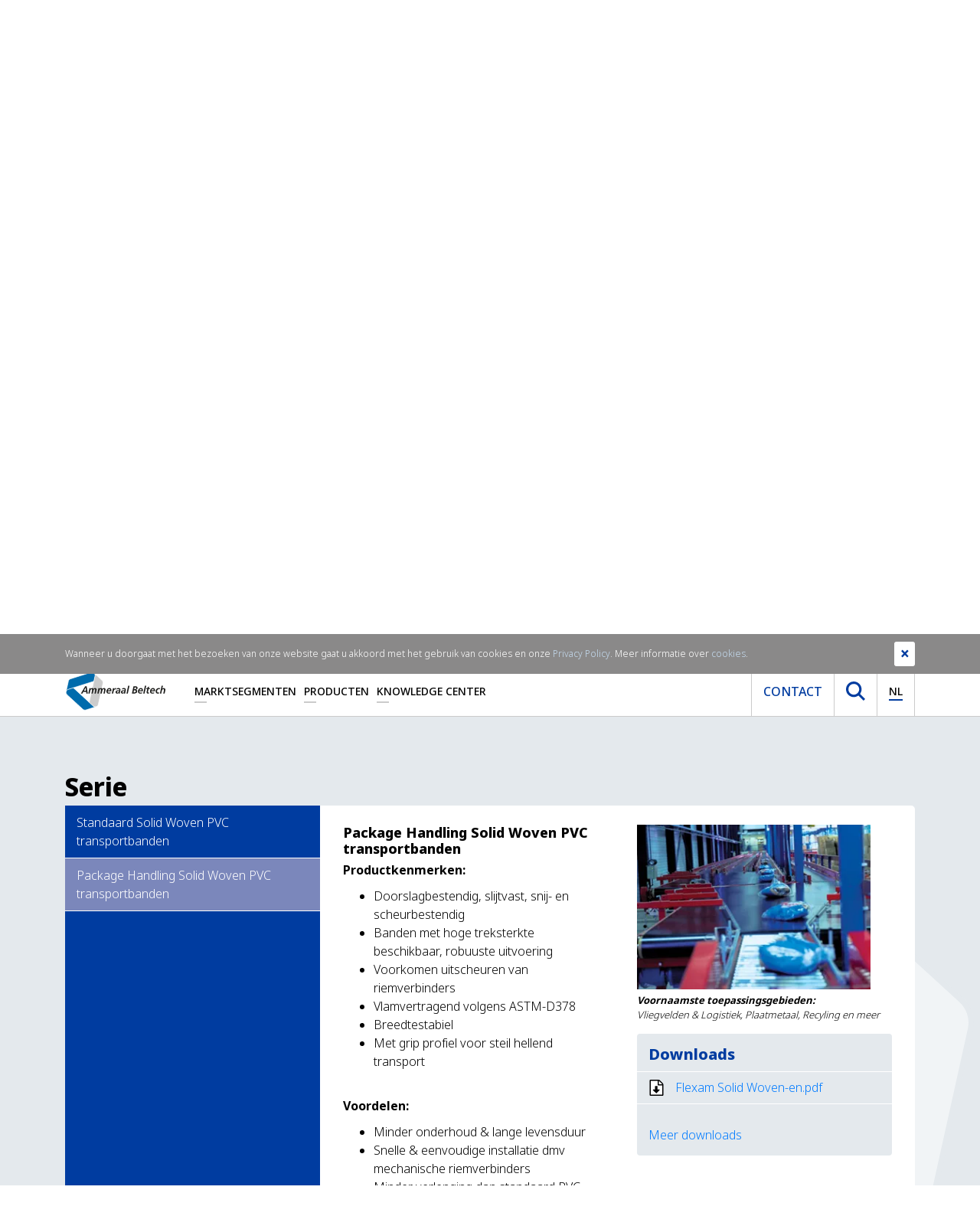

--- FILE ---
content_type: text/html; charset=utf-8
request_url: https://www.ammeraalbeltech.com/nl-NL/producten/solid-woven-transportbanden/product-assortiment/package-handling-solid-woven-pvc-transportbanden/
body_size: 19745
content:

<!DOCTYPE html>
<html>
<head prefix="og: http://ogp.me/ns#">
    <meta charset="utf-8">
    <meta http-equiv="X-UA-Compatible" content="IE=edge">
    <meta name="viewport" content="width=device-width, initial-scale=1">
    <meta name="generator" content="EPiServer CMS Falcon" />
    <meta name="description" content="Ammeraal Beltech utilizes a wide variety of belt executions in different strengths (100, 120, 125, 150 and 200), some with a PVC top cover or A34 / S37 profiled cover for inclines. " />
    <meta name="keywords" content="solid woven, flexam SW" />
    <link rel="canonical" href="https://www.ammeraalbeltech.com/nl/producten/solid-woven-transportbanden/product-assortiment/" />

    <link href="/en/products/solid-woven-belts/product-range/package-handling-solid-woven-pvc/" hreflang="en" rel="alternate" /><link href="/de/produkte/solid-woven-range/produkt-range/package-handling-solid-woven-range-solid-woven-range-fur-gepackabfertigung/" hreflang="de" rel="alternate" /><link href="/es/productos/bandas-de-tejido-solido/rango-de-producto/bandas-de-cobertura-de-pvc-tejido-solido-para-manipulacion-de-paquetes/" hreflang="es" rel="alternate" /><link href="/nl/producten/solid-woven-transportbanden/product-assortiment/package-handling-solid-woven-pvc-transportbanden/" hreflang="nl" rel="alternate" /><link href="/it/prodotti/nastri-solid-woven/gamma-prodotti/package-handling-solid-woven-pvc/" hreflang="it" rel="alternate" /><link href="/pl/produkty/solid-woven-belts/gama-produktow/package-handling-solid-woven-pvc/" hreflang="pl" rel="alternate" /><link href="/pt/produtos/correias-solid-woven/gama-de-produtos/pvc-solid-woven-para-manuseamento-de-embalagens/" hreflang="pt" rel="alternate" /><link href="/zh-hans/products/solid-woven-belts/product-range/package-handling-solid-woven-pvc/" hreflang="zh-Hans" rel="alternate" /><link href="/cs-cz/produkty/Tkane-pasy/Produktove-portfolio/pro-logistiku-urcene-tkane-pvc-pasy/" hreflang="cs-CZ" rel="alternate" /><link href="/fi/tuotteet/solid-woven--hihnat/tuotevalikoima/pakettien-kasittely-solid-woven-pv/" hreflang="fi" rel="alternate" /><link href="/sk/produkty/tkane-pas/produktovy-rad/tkane-pasy-pvc-pre-logistiku/" hreflang="sk" rel="alternate" /><link href="/ko/products/solid-woven-belts/product-range/package-handling-solid-woven-pvc/" hreflang="ko" rel="alternate" /><link href="/en-gb/products/solid-woven-belts/product-range/package-handling-solid-woven-pvc/" hreflang="en-GB" rel="alternate" /><link href="/fr/produits/solid-woven-belts/product-range/package-handling-solid-woven-pvc/" hreflang="fr" rel="alternate" /><link href="/sv/products/solid-woven-belts/product-range/package-handling-solid-woven-pvc/" hreflang="sv" rel="alternate" /><link href="/da/products/solid-woven-belts/product-range/package-handling-solid-woven-pvc/" hreflang="da" rel="alternate" /><link href="/nl-BE/producten/solid-woven-transportbanden/product-assortiment/package-handling-solid-woven-pvc-transportbanden/" hreflang="nl-BE" rel="alternate" /><link href="/pt-br/produtos/correias-solid-woven/gama-de-produtos/pvc-solid-woven-para-manuseamento-de-embalagens/" hreflang="pt-BR" rel="alternate" /><link href="/nl-NL/producten/solid-woven-transportbanden/product-assortiment/package-handling-solid-woven-pvc-transportbanden/" hreflang="nl-NL" rel="alternate" /><link href="/fr-FR/produits/solid-woven-belts/product-range/package-handling-solid-woven-pvc/" hreflang="fr-FR" rel="alternate" /><link href="/fr-be/produits/solid-woven-belts/product-range/package-handling-solid-woven-pvc/" hreflang="fr-BE" rel="alternate" /><link href="/fr-CA/produits/solid-woven-belts/product-range/package-handling-solid-woven-pvc/" hreflang="fr-CA" rel="alternate" /><link href="/en-US/products/solid-woven-belts/product-range/package-handling-solid-woven-pvc/" hreflang="en-US" rel="alternate" /><link href="/en-CA/products/solid-woven-belts/product-range/package-handling-solid-woven-pvc/" hreflang="en-CA" rel="alternate" /><link href="/en-AU/products/solid-woven-belts/product-range/package-handling-solid-woven-pvc/" hreflang="en-AU" rel="alternate" /><link href="/de-DE/produkte/solid-woven-range/produkt-range/package-handling-solid-woven-range-solid-woven-range-fur-gepackabfertigung/" hreflang="de-DE" rel="alternate" /><link href="/da-dk/products/solid-woven-belts/product-range/package-handling-solid-woven-pvc/" hreflang="da-DK" rel="alternate" /><link href="/es-es/productos/bandas-de-tejido-solido/rango-de-producto/bandas-de-cobertura-de-pvc-tejido-solido-para-manipulacion-de-paquetes/" hreflang="es-ES" rel="alternate" /><link href="/en-sg/products/solid-woven-belts/product-range/package-handling-solid-woven-pvc/" hreflang="en-SG" rel="alternate" /><link href="/fi-fi/tuotteet/solid-woven--hihnat/tuotevalikoima/pakettien-kasittely-solid-woven-pv/" hreflang="fi-FI" rel="alternate" /><link href="/cs/produkty/solid-woven-belts/product-range/package-handling-solid-woven-pvc/" hreflang="cs" rel="alternate" /><link href="/hu/termekek/solid-woven-belts/product-range/package-handling-solid-woven-pvc/" hreflang="hu" rel="alternate" /><link href="/ko-kr/products/solid-woven-belts/product-range/package-handling-solid-woven-pvc/" hreflang="ko-KR" rel="alternate" /><link href="/it-it/prodotti/nastri-solid-woven/gamma-prodotti/package-handling-solid-woven-pvc/" hreflang="it-IT" rel="alternate" /><link href="/pt-pt/produtos/correias-solid-woven/gama-de-produtos/pvc-solid-woven-para-manuseamento-de-embalagens/" hreflang="pt-PT" rel="alternate" /><link href="/sk-sk/produkty/tkane-pas/produktovy-rad/tkane-pasy-pvc-pre-logistiku/" hreflang="sk-SK" rel="alternate" /><link href="/hu-hu/termekek/solid-woven-belts/product-range/package-handling-solid-woven-pvc/" hreflang="hu-HU" rel="alternate" /><link href="/pl-pl/produkty/solid-woven-belts/gama-produktow/package-handling-solid-woven-pvc/" hreflang="pl-PL" rel="alternate" /><link href="/de-ch/produkte/solid-woven-range/produkt-range/package-handling-solid-woven-range-solid-woven-range-fur-gepackabfertigung/" hreflang="de-CH" rel="alternate" /><link href="/es-mx/productos/bandas-de-tejido-solido/rango-de-producto/bandas-de-cobertura-de-pvc-tejido-solido-para-manipulacion-de-paquetes/" hreflang="es-MX" rel="alternate" /><link href="/es-co/productos/bandas-de-tejido-solido/rango-de-producto/bandas-de-cobertura-de-pvc-tejido-solido-para-manipulacion-de-paquetes/" hreflang="es-CO" rel="alternate" /><link href="/es-ar/productos/bandas-de-tejido-solido/rango-de-producto/bandas-de-cobertura-de-pvc-tejido-solido-para-manipulacion-de-paquetes/" hreflang="es-AR" rel="alternate" /><link href="/es-cl/productos/bandas-de-tejido-solido/rango-de-producto/bandas-de-cobertura-de-pvc-tejido-solido-para-manipulacion-de-paquetes/" hreflang="es-CL" rel="alternate" /><link href="/fr-ch/produits/solid-woven-belts/product-range/package-handling-solid-woven-pvc/" hreflang="fr-CH" rel="alternate" /><link href="/es-pe/productos/bandas-de-tejido-solido/rango-de-producto/bandas-de-cobertura-de-pvc-tejido-solido-para-manipulacion-de-paquetes/" hreflang="es-PE" rel="alternate" />

    <link rel="stylesheet" href="/assets/dist/css/custom/main.css" media="screen" />

    <link rel="preconnect" href="https://www.google-analytics.com/" />
    <link rel="preconnect" href="https://www.googletagmanager.com/" />

    <link rel="preload" href="/assets/fonts/notosans/NotoSans-Bold.woff2" as="font" type="font/woff2" crossorigin />
    <link rel="preload" href="/assets/fonts/notosans/NotoSans-ExtraBold.woff2" as="font" type="font/woff2" crossorigin />
    <link rel="preload" href="/assets/fonts/notosans/NotoSans-ExtraBoldItalic.woff2" as="font" type="font/woff2" crossorigin />
    <link rel="preload" href="/assets/fonts/notosans/NotoSans-Italic.woff2" as="font" type="font/woff2" crossorigin />
    <link rel="preload" href="/assets/fonts/notosans/NotoSans-Light.woff2" as="font" type="font/woff2" crossorigin />
    <link rel="preload" href="/assets/fonts/notosans/NotoSans-Medium.woff2" as="font" type="font/woff2" crossorigin />
    <link rel="preload" href="/assets/fonts/notosans/NotoSans-Regular.woff2" as="font" type="font/woff2" crossorigin />

    <meta property="og:title" content="Product assortiment">
    <meta property="og:image" content=""> 
    <meta property="og:description" content="Ammeraal Beltech utilizes a wide variety of belt executions in different strengths (100, 120, 125, 150 and 200), some with a PVC top cover or A34 / S37 profiled cover for inclines. ">
    <meta property="og:url" content="https://www.ammeraalbeltech.com/nl/producten/solid-woven-transportbanden/product-assortiment/">
    <meta property="og:type" content="website">

    <meta name="twitter:card" content="summary_large_image">
    <meta name="twitter:site" content="https://www.ammeraalbeltech.com/nl/producten/solid-woven-transportbanden/product-assortiment/">
    <meta name="twitter:creator" content="Ammeraal Beltech">
    <meta name="twitter:title" content="Product assortiment">
    <meta name="twitter:description" content="Ammeraal Beltech utilizes a wide variety of belt executions in different strengths (100, 120, 125, 150 and 200), some with a PVC top cover or A34 / S37 profiled cover for inclines. ">
    <meta name="twitter:image" content=""> 


    <!-- New Canonical -->
    
    <!-- End -->
    <!-- Google Tag Manager -->
    <script>
(function(w,d,s,l,i){w[l]=w[l]||[];w[l].push({'gtm.start':
        new Date().getTime(),event:'gtm.js'});var f=d.getElementsByTagName(s)[0],
        j=d.createElement(s),dl=l!='dataLayer'?'&l='+l:'';j.async=true;j.src=
        'https://www.googletagmanager.com/gtm.js?id='+i+dl;f.parentNode.insertBefore(j,f);
})(window,document,'script','dataLayer','GTM-WPKGXDR');</script>
    <!-- End Google Tag Manager -->


    

    
    


        <title>Product assortiment - Ammeraal Beltech</title>
    <link rel="shortcut icon" href="/static/favicon.ico" type="image/x-icon">

</head>
<body>
    <!-- Google Tag Manager (noscript) -->
    <noscript>
        <iframe src="https://www.googletagmanager.com/ns.html?id=GTM-WPKGXDR"
                height="0" width="0" style="display:none;visibility:hidden"></iframe>
    </noscript>
    <!-- End Google Tag Manager (noscript) -->

    

    

    <section class="site-navigation">
        <div class="top-nav">
            <div class="container">
                <div class="row">
                    <div class="col-md-12">
                        

<ul class="list-inline mb-0 text-right"><li class="list-inline-item">

<a href="https://www.linkedin.com/company/ammeraalbeltech" target="_blank" rel="noopener noreferrer nofollow" title="Follow us on LinkedIn">
    <i class="fab fa-linkedin-in"></i>
</a></li><li class="list-inline-item">

<a href="https://twitter.com/ammeraalbeltech" target="_blank" rel="noopener noreferrer nofollow" title="Follow us on Twitter">
    <i class="fab fa-twitter"></i>
</a></li><li class="list-inline-item">

<a href="https://www.youtube.com/channel/UCCf75vnZSRJKY6NkGCtKZJA" target="_blank" rel="noopener noreferrer nofollow" title="Follow us on YouTube">
    <i class="fab fa-youtube"></i>
</a></li></ul>
                    </div>
                </div>
            </div>
        </div>
        <div class="main-nav-holder">
            <div class="container">
                <div class="row">
                    <div class="col-md-12">
                        <nav class="main-nav level-0">
                            <a href="/nl-NL/" class="main-nav__brand">
                                <img src="/assets/img/logo-ammeraal.svg" class="img-fluid" alt="Ammeraal Beltech" />
                            </a>
                            <ul class="main-nav__list d-none d-lg-flex">
                                    <li class="item  has-submenu">

                                            <a href="/nl-NL/marktsegmenten/"
                                               class="link"
                                               title="Marktsegmenten">Marktsegmenten</a>


<div class="sub-nav">
        <div class="sub-nav__col">
            <ul class="list">
                    <li class="item">
                            <a href="/nl-NL/marktsegmenten/luchthavens/"
                               title="Luchthavens">Luchthavens</a>
                    </li>
                    <li class="item">
                            <a href="/nl-NL/marktsegmenten/voedingsmiddelen/"
                               title="Voedingsmiddelen">Voedingsmiddelen</a>
                    </li>
                    <li class="item">
                            <a href="/nl-NL/marktsegmenten/metaal/"
                               title="Metaal">Metaal</a>
                    </li>
                    <li class="item">
                            <a href="/nl-NL/marktsegmenten/textiel/"
                               title="Textiel">Textiel</a>
                    </li>
                    <li class="item">
                            <a href="/nl-NL/marktsegmenten/hout/"
                               title="Hout">Hout</a>
                    </li>
            </ul>
        </div>

        <div class="sub-nav__col">
            <ul class="list">
                    <li class="item">
                            <a href="/nl-NL/marktsegmenten/auto-industrie/"
                               title="Auto-industrie">Auto-industrie</a>
                    </li>
                    <li class="item">
                            <a href="/nl-NL/marktsegmenten/logistiek/"
                               title="Logistiek">Logistiek</a>
                    </li>
                    <li class="item">
                            <a href="/nl-NL/marktsegmenten/recycling/"
                               title="Recycling">Recycling</a>
                    </li>
                    <li class="item">
                            <a href="/nl-NL/marktsegmenten/tabak/"
                               title="Tabak">Tabak</a>
                    </li>
                    <li class="item">
                            <a href="/nl-NL/marktsegmenten/land-en-tuinbouw/"
                               title="Land- en tuinbouw">Land- en tuinbouw</a>
                    </li>
            </ul>
        </div>

        <div class="sub-nav__col">
            <ul class="list">
                    <li class="item">
                            <a href="/nl-NL/marktsegmenten/karton-papier-en-verpakkingsmaterialen/"
                               title="Karton, papier en verpakkingsmaterialen">Karton, papier en verpakkingsmaterialen</a>
                    </li>
                    <li class="item">
                            <a href="/nl-NL/marktsegmenten/marmer-en-keramiek/"
                               title="Marmer en Keramiek">Marmer en Keramiek</a>
                    </li>
                    <li class="item">
                            <a href="/nl-NL/marktsegmenten/sport-en-vrije-tijd/"
                               title="Sport &amp; Vrije tijd">Sport &amp; Vrije tijd</a>
                    </li>
                    <li class="item">
                            <a href="/nl-NL/marktsegmenten/autobanden/"
                               title="Autobanden">Autobanden</a>
                    </li>
                    <li class="item">
                            <a href="/nl-NL/marktsegmenten/coaten-en-lamineren/"
                               title="Coaten en lamineren">Coaten en lamineren</a>
                    </li>
            </ul>
        </div>
</div>
                                    </li>
                                    <li class="item  has-submenu">

                                            <a href="/nl-NL/producten/"
                                               class="link"
                                               title="Producten">Producten</a>


<div class="sub-nav">
        <div class="sub-nav__col">
            <ul class="list">
                    <li class="item">
                            <a href="/nl-NL/producten/synthetische-banden/"
                               title="Synthetische Banden">Synthetische Banden</a>
                    </li>
                    <li class="item">
                            <a href="/nl-NL/producten/component-section/"
                               title="Conveyor Components">Conveyor Components</a>
                    </li>
                    <li class="item">
                            <a href="/nl-NL/producten/lichtgewicht-rubber-transportbanden/"
                               title="Lichtgewicht Rubber Transportbanden">Lichtgewicht Rubber Transportbanden</a>
                    </li>
                    <li class="item">
                            <a href="/nl-NL/producten/vol-kunststof-banden/"
                               title="Vol Kunststof Banden">Vol Kunststof Banden</a>
                    </li>
                    <li class="item">
                            <a href="/nl-NL/producten/ultrasync-banden/"
                               title="Ultrasync Banden">Ultrasync Banden</a>
                    </li>
                    <li class="item">
                            <a href="/nl-NL/producten/ptfe-banden/"
                               title="PTFE-Banden">PTFE-Banden</a>
                    </li>
                    <li class="item">
                            <a href="/nl-NL/producten/trommelbekleding/"
                               title="Trommelbekleding">Trommelbekleding</a>
                    </li>
                    <li class="item">
                            <a href="/nl-NL/producten/ammdrive/"
                               title="AMMdrive">AMMdrive</a>
                    </li>
            </ul>
        </div>

        <div class="sub-nav__col">
            <ul class="list">
                    <li class="item">
                            <a href="/nl-NL/producten/schakelbanden/"
                               title="Schakelbanden">Schakelbanden</a>
                    </li>
                    <li class="item">
                            <a href="/nl-NL/producten/eindloos-geweven-banden/"
                               title="Eindloos Geweven Banden">Eindloos Geweven Banden</a>
                    </li>
                    <li class="item">
                            <a href="/nl-NL/producten/ziplink-banden/"
                               title="ZipLink&#174; Banden">ZipLink&#174; Banden</a>
                    </li>
                    <li class="item">
                            <a href="/nl-NL/producten/rapplon-hoogwaardige-vlakke-banden/"
                               title="RAPPLON&#174; Hoogwaardige Vlakke Banden">RAPPLON&#174; Hoogwaardige Vlakke Banden</a>
                    </li>
                    <li class="item">
                            <a href="/nl-NL/producten/rondsnaren-v-snaren/"
                               title="Rondsnaren en V-Snaren">Rondsnaren en V-Snaren</a>
                    </li>
                    <li class="item">
                            <a href="https://www.megadynegroup.com/en/products/timing-belts"
                               title="Tandriemen">Tandriemen</a>
                    </li>
                    <li class="item">
                            <a href="/nl-NL/producten/one-stop-belt-shop/"
                               title="One-Stop Belt Shop">One-Stop Belt Shop</a>
                    </li>
                    <li class="item">
                            <a href="/nl-NL/producten/smart-belting-solutions/"
                               title="Smart Belting Solutions">Smart Belting Solutions</a>
                    </li>
            </ul>
        </div>

        <div class="sub-nav__col">
            <ul class="list">
                    <li class="item">
                            <a href="/nl-NL/producten/kunststof-en-stalen-kettingen/"
                               title="Kunststof- en Stalen Kettingen">Kunststof- en Stalen Kettingen</a>
                    </li>
                    <li class="item">
                            <a href="/nl-NL/producten/solid-woven-transportbanden/"
                               title="Solid Woven transportbanden">Solid Woven transportbanden</a>
                    </li>
                    <li class="item">
                            <a href="/nl-NL/producten/rubber-transportbanden/"
                               title="Rubber Transportbanden">Rubber Transportbanden</a>
                    </li>
                    <li class="item">
                            <a href="/nl-NL/producten/ge-engineerde-banden/"
                               title="Ge-engineerde Banden">Ge-engineerde Banden</a>
                    </li>
                    <li class="item">
                            <a href="/nl-NL/producten/ultrascreen-banden/"
                               title="Ultrascreen Banden">Ultrascreen Banden</a>
                    </li>
                    <li class="item">
                            <a href="/nl-NL/producten/splicing-equipment/"
                               title="Splicing Equipment">Splicing Equipment</a>
                    </li>
                    <li class="item">
                            <a href="/nl-NL/producten/service/"
                               title="Service">Service</a>
                    </li>
            </ul>
        </div>
</div>
                                    </li>
                                    <li class="item  has-submenu">

                                            <span class="link">Knowledge Center</span>



<div class="sub-nav single-column">
        <div class="sub-nav__col">
            <ul class="list lvl1-list">
                    <li class="item">
                                <div class="link has-sub js-subnav-trigger">                                    
                                    Over ons <i class="icon fas fa-chevron-down"></i></div>

                            <ul class="subnav-list">
                                    <li class="item">
                                        <a href="/nl-NL/knowledge-center/over-ons/">Over ons</a>
                                    </li>

                                    <li class="item">
                                            <a href="/nl-NL/knowledge-center/over-ons/ammeraal-beltech-in-een-oogopslag/">Ammeraal Beltech in &#233;&#233;n oogopslag</a>
                                    </li>
                                    <li class="item">
                                            <a href="/nl-NL/knowledge-center/over-ons/onze-visie-en-missie/">Onze visie en missie</a>
                                    </li>
                                    <li class="item">
                                            <a href="/nl-NL/knowledge-center/over-ons/onze-waarden/">Onze waarden</a>
                                    </li>
                                    <li class="item">
                                            <a href="/nl-NL/knowledge-center/over-ons/onze-waardepropositie/">Onze waardepropositie</a>
                                    </li>
                                    <li class="item">
                                            <a href="/nl-NL/knowledge-center/over-ons/onze-historie/">Onze historie</a>
                                    </li>
                                    <li class="item">
                                            <a href="/nl-NL/knowledge-center/over-ons/esg/">ESG</a>
                                    </li>
                                    <li class="item">
                                            <a href="/nl-NL/knowledge-center/over-ons/belts-with-recycled-fabrics/">Belts with Recycled Fabrics</a>
                                    </li>
                                    <li class="item">
                                            <a href="/nl-NL/knowledge-center/over-ons/lidmaatschappen/">Lidmaatschappen</a>
                                    </li>
                                    <li class="item">
                                            <a href="/nl-NL/knowledge-center/over-ons/resources/">Resources</a>
                                    </li>
                            </ul>
                    </li>
                    <li class="item">
                                <a href="/nl-NL/knowledge-center/nieuws-en-beurzen/">Nieuws &amp; Beurzen</a>

                    </li>
                    <li class="item">
                                <div class="link has-sub js-subnav-trigger">                                    
                                    Resources <i class="icon fas fa-chevron-down"></i></div>

                            <ul class="subnav-list">
                                    <li class="item">
                                        <a href="/nl-NL/knowledge-center/all-resources/">All Resources</a>
                                    </li>

                                    <li class="item">
                                            <a href="/nl-NL/knowledge-center/all-resources/cad-drawings/">CAD Drawings</a>
                                    </li>
                            </ul>
                    </li>
                    <li class="item">
                                <a href="/nl-NL/knowledge-center/vacatures/">Vacatures</a>

                    </li>
                    <li class="item">
                                <a href="/nl-NL/knowledge-center/ep-unitool/">EP-unitool</a>

                    </li>
            </ul>
        </div>
</div>
                                    </li>
                            </ul>
                            <div class="main-nav__right d-none d-lg-flex">
                                <ul class="list">
                                        <li>
                                            <a href="/nl-NL/contact/" class="btn link contact">               Contact            </a>
                                        </li>
                                    <li>
                                        <button class="btn link search js-search-trigger" type="button">
                                            <img src="/assets/img/icons/icon-search.svg" width="25" height="25" alt="Search icon" />
                                        </button>
                                    </li>
                                    <li>
                                        <button class="btn link language js-lang-trigger" type="button">
                                            <span class="current">NL</span>
                                        </button>
                                    </li>
                                </ul>
                            </div>
                            <div class="main-nav__right main-nav__right--mobile d-lg-none">
                                <button class="btn btn--hamburger js-nav-trigger" type="button" aria-label="Wissel navigatie">
                                    <span class="line" aria-hidden="true"></span>
                                    <span class="line" aria-hidden="true"></span>
                                    <span class="line" aria-hidden="true"></span>
                                </button>
                            </div>
                        </nav>
                    </div>
                </div>
            </div>
        </div>
        <div class="search-holder">
            <div class="container">
                <div class="row">
                    <div class="col-md-12">
<form -lpchecked="1" action="/nl-NL/Search/Index" method="get">                            <div class="search">
                                <button type="submit" class="btn js-submit-search">
                                    <img class="img-fluid" width="24" height="24" src="/assets/img/icons/icon-search.svg" alt="" />
                                </button>
                                <input type="text"
                                       name="q"
                                       class="form-control search-input"
                                       placeholder="Zoeken"
                                       minlength="2"
                                       required>
                            </div>
</form>                    </div>
                </div>
            </div>
        </div>
        <div class="language-holder">
            <div class="container">
                <div class="row">
                    <div class="col-md-12">
                        


<div class="more">

    <div class="availableLanguages js-lang-holder">
            <div class="langblock">
                <h4>AMERICAS</h4>

                        <a class="jsLanguageSelector" title="Argentina" href="#" data-languagecode="es-AR" data-contentlink="481691" data-requestparams="">
                            <img alt="Argentina" width="30" height="23" title="Argentina" src="/Static/Images/icons/AR.svg" />
                            Argentina
                        </a>
                        <a class="jsLanguageSelector" title="Brasil" href="#" data-languagecode="pt-BR" data-contentlink="481691" data-requestparams="">
                            <img alt="Brasil" width="30" height="23" title="Brasil" src="/Static/Images/icons/BR.svg" />
                            Brasil
                        </a>
                        <a class="jsLanguageSelector" title="Canada EN" href="#" data-languagecode="en-CA" data-contentlink="481691" data-requestparams="">
                            <img alt="Canada EN" width="30" height="23" title="Canada EN" src="/Static/Images/icons/CA.svg" />
                            Canada EN
                        </a>
                        <a class="jsLanguageSelector" title="Canada FR" href="#" data-languagecode="fr-CA" data-contentlink="481691" data-requestparams="">
                            <img alt="Canada FR" width="30" height="23" title="Canada FR" src="/Static/Images/icons/CA.svg" />
                            Canada FR
                        </a>
                        <a class="jsLanguageSelector" title="Chile" href="#" data-languagecode="es-CL" data-contentlink="481691" data-requestparams="">
                            <img alt="Chile" width="30" height="23" title="Chile" src="/Static/Images/icons/CL.svg" />
                            Chile
                        </a>
                        <a class="jsLanguageSelector" title="Colombia" href="#" data-languagecode="es-CO" data-contentlink="481691" data-requestparams="">
                            <img alt="Colombia" width="30" height="23" title="Colombia" src="/Static/Images/icons/CO.svg" />
                            Colombia
                        </a>
                        <a class="jsLanguageSelector" title="M&#233;xico" href="#" data-languagecode="es-MX" data-contentlink="481691" data-requestparams="">
                            <img alt="M&#233;xico" width="30" height="23" title="M&#233;xico" src="/Static/Images/icons/MX.svg" />
                            M&#233;xico
                        </a>
                        <a class="jsLanguageSelector" title="Per&#250;" href="#" data-languagecode="es-PE" data-contentlink="481691" data-requestparams="">
                            <img alt="Per&#250;" width="30" height="23" title="Per&#250;" src="/Static/Images/icons/PE.svg" />
                            Per&#250;
                        </a>
                        <a class="jsLanguageSelector" title="United States" href="#" data-languagecode="en-US" data-contentlink="481691" data-requestparams="">
                            <img alt="United States" width="30" height="23" title="United States" src="/Static/Images/icons/US.svg" />
                            United States
                        </a>

            </div>
            <div class="langblock">
                <h4>EMEA</h4>

                        <a class="jsLanguageSelector" title="Belgi&#235;" href="#" data-languagecode="nl-BE" data-contentlink="481691" data-requestparams="">
                            <img alt="Belgi&#235;" width="30" height="23" title="Belgi&#235;" src="/Static/Images/icons/BE.svg" />
                            Belgi&#235;
                        </a>
                        <a class="jsLanguageSelector" title="Belgique" href="#" data-languagecode="fr-BE" data-contentlink="481691" data-requestparams="">
                            <img alt="Belgique" width="30" height="23" title="Belgique" src="/Static/Images/icons/BE.svg" />
                            Belgique
                        </a>
                        <a class="jsLanguageSelector" title="Česk&#225;&#160;republika" href="#" data-languagecode="cs-CZ" data-contentlink="481691" data-requestparams="">
                            <img alt="Česk&#225;&#160;republika" width="30" height="23" title="Česk&#225;&#160;republika" src="/Static/Images/icons/CZ.svg" />
                            Česk&#225;&#160;republika
                        </a>
                        <a class="jsLanguageSelector" title="Danmark" href="#" data-languagecode="da-DK" data-contentlink="481691" data-requestparams="">
                            <img alt="Danmark" width="30" height="23" title="Danmark" src="/Static/Images/icons/DK.svg" />
                            Danmark
                        </a>
                        <a class="jsLanguageSelector" title="Deutschland" href="#" data-languagecode="de-DE" data-contentlink="481691" data-requestparams="">
                            <img alt="Deutschland" width="30" height="23" title="Deutschland" src="/Static/Images/icons/DE.svg" />
                            Deutschland
                        </a>
                        <a class="jsLanguageSelector" title="Espa&#241;a" href="#" data-languagecode="es-ES" data-contentlink="481691" data-requestparams="">
                            <img alt="Espa&#241;a" width="30" height="23" title="Espa&#241;a" src="/Static/Images/icons/ES.svg" />
                            Espa&#241;a
                        </a>
                        <a class="jsLanguageSelector" title="France" href="#" data-languagecode="fr-FR" data-contentlink="481691" data-requestparams="">
                            <img alt="France" width="30" height="23" title="France" src="/Static/Images/icons/FR.svg" />
                            France
                        </a>
                        <a class="jsLanguageSelector" title="Italia" href="#" data-languagecode="it-IT" data-contentlink="481691" data-requestparams="">
                            <img alt="Italia" width="30" height="23" title="Italia" src="/Static/Images/icons/IT.svg" />
                            Italia
                        </a>
                        <a class="jsLanguageSelector" title="Magyarorsz&#225;g" href="#" data-languagecode="hu-HU" data-contentlink="481691" data-requestparams="">
                            <img alt="Magyarorsz&#225;g" width="30" height="23" title="Magyarorsz&#225;g" src="/Static/Images/icons/HU.svg" />
                            Magyarorsz&#225;g
                        </a>

            </div>
                <div class="langblock noHeader">
                    <h4>&nbsp;</h4>
                            <a class="jsLanguageSelector" title="Nederland" href="#" data-languagecode="nl-NL" data-contentlink="481691" data-requestparams="">
                                <img alt="Nederland" width="30" height="23" title="Nederland" src="/Static/Images/icons/NL.svg" />
                                Nederland
                            </a>
                            <a class="jsLanguageSelector" title="Polska" href="#" data-languagecode="pl-PL" data-contentlink="481691" data-requestparams="">
                                <img alt="Polska" width="30" height="23" title="Polska" src="/Static/Images/icons/PL.svg" />
                                Polska
                            </a>
                            <a class="jsLanguageSelector" title="Portugal" href="#" data-languagecode="pt-PT" data-contentlink="481691" data-requestparams="">
                                <img alt="Portugal" width="30" height="23" title="Portugal" src="/Static/Images/icons/PT.svg" />
                                Portugal
                            </a>
                            <a class="jsLanguageSelector" title="Slovensk&#225; republika" href="#" data-languagecode="sk-SK" data-contentlink="481691" data-requestparams="">
                                <img alt="Slovensk&#225; republika" width="30" height="23" title="Slovensk&#225; republika" src="/Static/Images/icons/SK.svg" />
                                Slovensk&#225; republika
                            </a>
                            <a class="jsLanguageSelector" title="Schweiz" href="#" data-languagecode="de-CH" data-contentlink="481691" data-requestparams="">
                                <img alt="Schweiz" width="30" height="23" title="Schweiz" src="/Static/Images/icons/CH.svg" />
                                Schweiz
                            </a>
                            <a class="jsLanguageSelector" title="Suisse" href="#" data-languagecode="fr-CH" data-contentlink="481691" data-requestparams="">
                                <img alt="Suisse" width="30" height="23" title="Suisse" src="/Static/Images/icons/CH.svg" />
                                Suisse
                            </a>
                            <a class="jsLanguageSelector" title="Suomi" href="#" data-languagecode="fi-FI" data-contentlink="481691" data-requestparams="">
                                <img alt="Suomi" width="30" height="23" title="Suomi" src="/Static/Images/icons/FI.svg" />
                                Suomi
                            </a>
                            <a class="jsLanguageSelector" title="United Kingdom" href="#" data-languagecode="en-GB" data-contentlink="481691" data-requestparams="">
                                <img alt="United Kingdom" width="30" height="23" title="United Kingdom" src="/Static/Images/icons/GB.svg" />
                                United Kingdom
                            </a>
                </div>
            <div class="langblock">
                <h4>APAC</h4>

                        <a class="jsLanguageSelector" title="Australia" href="#" data-languagecode="en-AU" data-contentlink="481691" data-requestparams="">
                            <img alt="Australia" width="30" height="23" title="Australia" src="/Static/Images/icons/AU.svg" />
                            Australia
                        </a>
                        <a class="jsLanguageSelector" title="简体" href="#" data-languagecode="zh-Hans" data-contentlink="481691" data-requestparams="">
                            <img alt="简体" width="30" height="23" title="简体" src="/Static/Images/icons/Hans.svg" />
                            简体
                        </a>
                        <a class="jsLanguageSelector" title="대한민국" href="#" data-languagecode="ko-KR" data-contentlink="481691" data-requestparams="">
                            <img alt="대한민국" width="30" height="23" title="대한민국" src="/Static/Images/icons/KR.svg" />
                            대한민국
                        </a>
                        <a class="jsLanguageSelector" title="Singapore" href="#" data-languagecode="en-SG" data-contentlink="481691" data-requestparams="">
                            <img alt="Singapore" width="30" height="23" title="Singapore" src="/Static/Images/icons/SG.svg" />
                            Singapore
                        </a>

            </div>

        <div class="langblock">
            <h4>Wereldwijd</h4>
                <a title="International" href=https://www.ammeraalbeltech.com/en/>
                    <svg xmlns="http://www.w3.org/2000/svg" version="1.1" width="30" height="30" viewBox="0 0 1024 1024">
                        <g id="icomoon-ignore"></g>
                        <path opacity="1" fill="#00418C" d="M512 0c-282.414 0-512 229.792-512 512s229.586 512 512 512c282.414 0 512-229.792 512-512s-229.586-512-512-512zM866.177 307.197h-118.151c-12.688-61.277-31.058-115.894-53.805-161.47 71.983 35.902 131.801 92.129 171.956 161.47zM921.606 512c0 35.475-5.064 69.561-13.499 102.394h-144.916c3.014-32.833 4.83-67.139 4.83-102.394s-1.61-69.561-4.83-102.394h144.916c8.435 32.833 13.499 66.919 13.499 102.394zM512 921.606c-43.113 0-99.766-75.795-130.838-204.803h261.676c-31.072 129.008-87.725 204.803-130.838 204.803zM363.851 614.394c-3.44-32.242-5.422-66.107-5.422-102.394s2.037-70.153 5.422-102.394h296.134c3.44 32.242 5.422 66.107 5.422 102.394s-2.037 70.153-5.422 102.394h-296.134zM102.394 512c0-35.475 5.064-69.561 13.499-102.394h144.916c-3.014 32.833-4.83 67.139-4.83 102.394s1.61 69.561 4.83 102.394h-144.916c-8.435-32.833-13.499-66.919-13.499-102.394zM512 102.394c43.113 0 99.766 75.795 130.838 204.803h-261.676c31.072-129.008 87.725-204.803 130.838-204.803zM329.779 145.727c-22.788 45.576-41.117 100.193-53.805 161.47h-118.151c40.154-69.341 99.973-125.568 171.956-161.47zM157.823 716.803h118.151c12.688 61.277 31.058 115.894 53.805 161.47-71.983-35.902-131.801-92.129-171.956-161.47zM694.221 878.273c22.788-45.576 41.117-100.193 53.805-161.47h118.151c-40.154 69.341-99.973 125.568-171.956 161.47z"></path>
                    </svg>
                    Internationaal
                </a>
        </div>


            <div class="languageText sr-only">
                <p><span>&nbsp;</span></p>
            </div>
    </div>
</div>

    <div class="current-language">
            <img width="25" src="/Static/Images/icons/NL.svg" alt="Current language" />
        NL
</div>

                    </div>
                </div>
            </div>
        </div>
    </section>
    <section class="site-navigation-mobile">
        <div class="site-navigation-mobile__search">
<form -lpchecked="1" action="/nl-NL/Search/Index" method="get">                <div class="search">
                    <button type="submit" class="btn js-submit-search">
                        <img class="img-fluid" width="24" height="24" src="/assets/img/icons/icon-search.svg" alt="" />
                    </button>
                    <input type="text"
                           name="q"
                           class="form-control search-input"
                           placeholder="Zoeken"
                           minlength="2"
                           required />
                </div>
</form>        </div>
        <div class="site-navigation-mobile__language">
            


<div class="more">

    <div class="availableLanguages js-lang-holder">
            <div class="langblock">
                <h4>AMERICAS</h4>

                        <a class="jsLanguageSelector" title="Argentina" href="#" data-languagecode="es-AR" data-contentlink="481691" data-requestparams="">
                            <img alt="Argentina" width="30" height="23" title="Argentina" src="/Static/Images/icons/AR.svg" />
                            Argentina
                        </a>
                        <a class="jsLanguageSelector" title="Brasil" href="#" data-languagecode="pt-BR" data-contentlink="481691" data-requestparams="">
                            <img alt="Brasil" width="30" height="23" title="Brasil" src="/Static/Images/icons/BR.svg" />
                            Brasil
                        </a>
                        <a class="jsLanguageSelector" title="Canada EN" href="#" data-languagecode="en-CA" data-contentlink="481691" data-requestparams="">
                            <img alt="Canada EN" width="30" height="23" title="Canada EN" src="/Static/Images/icons/CA.svg" />
                            Canada EN
                        </a>
                        <a class="jsLanguageSelector" title="Canada FR" href="#" data-languagecode="fr-CA" data-contentlink="481691" data-requestparams="">
                            <img alt="Canada FR" width="30" height="23" title="Canada FR" src="/Static/Images/icons/CA.svg" />
                            Canada FR
                        </a>
                        <a class="jsLanguageSelector" title="Chile" href="#" data-languagecode="es-CL" data-contentlink="481691" data-requestparams="">
                            <img alt="Chile" width="30" height="23" title="Chile" src="/Static/Images/icons/CL.svg" />
                            Chile
                        </a>
                        <a class="jsLanguageSelector" title="Colombia" href="#" data-languagecode="es-CO" data-contentlink="481691" data-requestparams="">
                            <img alt="Colombia" width="30" height="23" title="Colombia" src="/Static/Images/icons/CO.svg" />
                            Colombia
                        </a>
                        <a class="jsLanguageSelector" title="M&#233;xico" href="#" data-languagecode="es-MX" data-contentlink="481691" data-requestparams="">
                            <img alt="M&#233;xico" width="30" height="23" title="M&#233;xico" src="/Static/Images/icons/MX.svg" />
                            M&#233;xico
                        </a>
                        <a class="jsLanguageSelector" title="Per&#250;" href="#" data-languagecode="es-PE" data-contentlink="481691" data-requestparams="">
                            <img alt="Per&#250;" width="30" height="23" title="Per&#250;" src="/Static/Images/icons/PE.svg" />
                            Per&#250;
                        </a>
                        <a class="jsLanguageSelector" title="United States" href="#" data-languagecode="en-US" data-contentlink="481691" data-requestparams="">
                            <img alt="United States" width="30" height="23" title="United States" src="/Static/Images/icons/US.svg" />
                            United States
                        </a>

            </div>
            <div class="langblock">
                <h4>EMEA</h4>

                        <a class="jsLanguageSelector" title="Belgi&#235;" href="#" data-languagecode="nl-BE" data-contentlink="481691" data-requestparams="">
                            <img alt="Belgi&#235;" width="30" height="23" title="Belgi&#235;" src="/Static/Images/icons/BE.svg" />
                            Belgi&#235;
                        </a>
                        <a class="jsLanguageSelector" title="Belgique" href="#" data-languagecode="fr-BE" data-contentlink="481691" data-requestparams="">
                            <img alt="Belgique" width="30" height="23" title="Belgique" src="/Static/Images/icons/BE.svg" />
                            Belgique
                        </a>
                        <a class="jsLanguageSelector" title="Česk&#225;&#160;republika" href="#" data-languagecode="cs-CZ" data-contentlink="481691" data-requestparams="">
                            <img alt="Česk&#225;&#160;republika" width="30" height="23" title="Česk&#225;&#160;republika" src="/Static/Images/icons/CZ.svg" />
                            Česk&#225;&#160;republika
                        </a>
                        <a class="jsLanguageSelector" title="Danmark" href="#" data-languagecode="da-DK" data-contentlink="481691" data-requestparams="">
                            <img alt="Danmark" width="30" height="23" title="Danmark" src="/Static/Images/icons/DK.svg" />
                            Danmark
                        </a>
                        <a class="jsLanguageSelector" title="Deutschland" href="#" data-languagecode="de-DE" data-contentlink="481691" data-requestparams="">
                            <img alt="Deutschland" width="30" height="23" title="Deutschland" src="/Static/Images/icons/DE.svg" />
                            Deutschland
                        </a>
                        <a class="jsLanguageSelector" title="Espa&#241;a" href="#" data-languagecode="es-ES" data-contentlink="481691" data-requestparams="">
                            <img alt="Espa&#241;a" width="30" height="23" title="Espa&#241;a" src="/Static/Images/icons/ES.svg" />
                            Espa&#241;a
                        </a>
                        <a class="jsLanguageSelector" title="France" href="#" data-languagecode="fr-FR" data-contentlink="481691" data-requestparams="">
                            <img alt="France" width="30" height="23" title="France" src="/Static/Images/icons/FR.svg" />
                            France
                        </a>
                        <a class="jsLanguageSelector" title="Italia" href="#" data-languagecode="it-IT" data-contentlink="481691" data-requestparams="">
                            <img alt="Italia" width="30" height="23" title="Italia" src="/Static/Images/icons/IT.svg" />
                            Italia
                        </a>
                        <a class="jsLanguageSelector" title="Magyarorsz&#225;g" href="#" data-languagecode="hu-HU" data-contentlink="481691" data-requestparams="">
                            <img alt="Magyarorsz&#225;g" width="30" height="23" title="Magyarorsz&#225;g" src="/Static/Images/icons/HU.svg" />
                            Magyarorsz&#225;g
                        </a>

            </div>
                <div class="langblock noHeader">
                    <h4>&nbsp;</h4>
                            <a class="jsLanguageSelector" title="Nederland" href="#" data-languagecode="nl-NL" data-contentlink="481691" data-requestparams="">
                                <img alt="Nederland" width="30" height="23" title="Nederland" src="/Static/Images/icons/NL.svg" />
                                Nederland
                            </a>
                            <a class="jsLanguageSelector" title="Polska" href="#" data-languagecode="pl-PL" data-contentlink="481691" data-requestparams="">
                                <img alt="Polska" width="30" height="23" title="Polska" src="/Static/Images/icons/PL.svg" />
                                Polska
                            </a>
                            <a class="jsLanguageSelector" title="Portugal" href="#" data-languagecode="pt-PT" data-contentlink="481691" data-requestparams="">
                                <img alt="Portugal" width="30" height="23" title="Portugal" src="/Static/Images/icons/PT.svg" />
                                Portugal
                            </a>
                            <a class="jsLanguageSelector" title="Slovensk&#225; republika" href="#" data-languagecode="sk-SK" data-contentlink="481691" data-requestparams="">
                                <img alt="Slovensk&#225; republika" width="30" height="23" title="Slovensk&#225; republika" src="/Static/Images/icons/SK.svg" />
                                Slovensk&#225; republika
                            </a>
                            <a class="jsLanguageSelector" title="Schweiz" href="#" data-languagecode="de-CH" data-contentlink="481691" data-requestparams="">
                                <img alt="Schweiz" width="30" height="23" title="Schweiz" src="/Static/Images/icons/CH.svg" />
                                Schweiz
                            </a>
                            <a class="jsLanguageSelector" title="Suisse" href="#" data-languagecode="fr-CH" data-contentlink="481691" data-requestparams="">
                                <img alt="Suisse" width="30" height="23" title="Suisse" src="/Static/Images/icons/CH.svg" />
                                Suisse
                            </a>
                            <a class="jsLanguageSelector" title="Suomi" href="#" data-languagecode="fi-FI" data-contentlink="481691" data-requestparams="">
                                <img alt="Suomi" width="30" height="23" title="Suomi" src="/Static/Images/icons/FI.svg" />
                                Suomi
                            </a>
                            <a class="jsLanguageSelector" title="United Kingdom" href="#" data-languagecode="en-GB" data-contentlink="481691" data-requestparams="">
                                <img alt="United Kingdom" width="30" height="23" title="United Kingdom" src="/Static/Images/icons/GB.svg" />
                                United Kingdom
                            </a>
                </div>
            <div class="langblock">
                <h4>APAC</h4>

                        <a class="jsLanguageSelector" title="Australia" href="#" data-languagecode="en-AU" data-contentlink="481691" data-requestparams="">
                            <img alt="Australia" width="30" height="23" title="Australia" src="/Static/Images/icons/AU.svg" />
                            Australia
                        </a>
                        <a class="jsLanguageSelector" title="简体" href="#" data-languagecode="zh-Hans" data-contentlink="481691" data-requestparams="">
                            <img alt="简体" width="30" height="23" title="简体" src="/Static/Images/icons/Hans.svg" />
                            简体
                        </a>
                        <a class="jsLanguageSelector" title="대한민국" href="#" data-languagecode="ko-KR" data-contentlink="481691" data-requestparams="">
                            <img alt="대한민국" width="30" height="23" title="대한민국" src="/Static/Images/icons/KR.svg" />
                            대한민국
                        </a>
                        <a class="jsLanguageSelector" title="Singapore" href="#" data-languagecode="en-SG" data-contentlink="481691" data-requestparams="">
                            <img alt="Singapore" width="30" height="23" title="Singapore" src="/Static/Images/icons/SG.svg" />
                            Singapore
                        </a>

            </div>

        <div class="langblock">
            <h4>Wereldwijd</h4>
                <a title="International" href=https://www.ammeraalbeltech.com/en/>
                    <svg xmlns="http://www.w3.org/2000/svg" version="1.1" width="30" height="30" viewBox="0 0 1024 1024">
                        <g id="icomoon-ignore"></g>
                        <path opacity="1" fill="#00418C" d="M512 0c-282.414 0-512 229.792-512 512s229.586 512 512 512c282.414 0 512-229.792 512-512s-229.586-512-512-512zM866.177 307.197h-118.151c-12.688-61.277-31.058-115.894-53.805-161.47 71.983 35.902 131.801 92.129 171.956 161.47zM921.606 512c0 35.475-5.064 69.561-13.499 102.394h-144.916c3.014-32.833 4.83-67.139 4.83-102.394s-1.61-69.561-4.83-102.394h144.916c8.435 32.833 13.499 66.919 13.499 102.394zM512 921.606c-43.113 0-99.766-75.795-130.838-204.803h261.676c-31.072 129.008-87.725 204.803-130.838 204.803zM363.851 614.394c-3.44-32.242-5.422-66.107-5.422-102.394s2.037-70.153 5.422-102.394h296.134c3.44 32.242 5.422 66.107 5.422 102.394s-2.037 70.153-5.422 102.394h-296.134zM102.394 512c0-35.475 5.064-69.561 13.499-102.394h144.916c-3.014 32.833-4.83 67.139-4.83 102.394s1.61 69.561 4.83 102.394h-144.916c-8.435-32.833-13.499-66.919-13.499-102.394zM512 102.394c43.113 0 99.766 75.795 130.838 204.803h-261.676c31.072-129.008 87.725-204.803 130.838-204.803zM329.779 145.727c-22.788 45.576-41.117 100.193-53.805 161.47h-118.151c40.154-69.341 99.973-125.568 171.956-161.47zM157.823 716.803h118.151c12.688 61.277 31.058 115.894 53.805 161.47-71.983-35.902-131.801-92.129-171.956-161.47zM694.221 878.273c22.788-45.576 41.117-100.193 53.805-161.47h118.151c-40.154 69.341-99.973 125.568-171.956 161.47z"></path>
                    </svg>
                    Internationaal
                </a>
        </div>


            <div class="languageText sr-only">
                <p><span>&nbsp;</span></p>
            </div>
    </div>
</div>

    <div class="current-language">
            <img width="25" src="/Static/Images/icons/NL.svg" alt="Current language" />
        NL
</div>

        </div>

        <nav class="site-navigation-mobile__nav">
            <ul class="list">
                    <li>
                                <a href="/nl-NL/marktsegmenten/"
                                   class="link"
                                   title="Marktsegmenten">Marktsegmenten</a>
                    </li>
                    <li>
                                <a href="/nl-NL/producten/"
                                   class="link"
                                   title="Producten">Producten</a>
                    </li>
                    <li>
                            <button type="button" class="link has-sub js-subnav-trigger">Knowledge Center <i class="icon fas fa-chevron-down"></i></button>
                            <ul class="subnav-list">
                                    <li class="item">

                                            <button type="button" class="link has-sub js-subnav-trigger">
                                                Over ons <i class="icon fas fa-chevron-down"></i>
                                            </button>
                                            <ul class="subnav-list">
                                                <li class="item">
                                                    <a class="link" href="/nl-NL/knowledge-center/over-ons/">Over ons</a>
                                                </li>
                                                    <li class="item">
                                                            <a class="link" href="/nl-NL/knowledge-center/over-ons/ammeraal-beltech-in-een-oogopslag/">Ammeraal Beltech in &#233;&#233;n oogopslag</a>
                                                    </li>
                                                    <li class="item">
                                                            <a class="link" href="/nl-NL/knowledge-center/over-ons/onze-visie-en-missie/">Onze visie en missie</a>
                                                    </li>
                                                    <li class="item">
                                                            <a class="link" href="/nl-NL/knowledge-center/over-ons/onze-waarden/">Onze waarden</a>
                                                    </li>
                                                    <li class="item">
                                                            <a class="link" href="/nl-NL/knowledge-center/over-ons/onze-waardepropositie/">Onze waardepropositie</a>
                                                    </li>
                                                    <li class="item">
                                                            <a class="link" href="/nl-NL/knowledge-center/over-ons/onze-historie/">Onze historie</a>
                                                    </li>
                                                    <li class="item">
                                                            <a class="link" href="/nl-NL/knowledge-center/over-ons/esg/">ESG</a>
                                                    </li>
                                                    <li class="item">
                                                            <a class="link" href="/nl-NL/knowledge-center/over-ons/belts-with-recycled-fabrics/">Belts with Recycled Fabrics</a>
                                                    </li>
                                                    <li class="item">
                                                            <a class="link" href="/nl-NL/knowledge-center/over-ons/lidmaatschappen/">Lidmaatschappen</a>
                                                    </li>
                                                    <li class="item">
                                                            <a class="link" href="/nl-NL/knowledge-center/over-ons/resources/">Resources</a>
                                                    </li>
                                            </ul>
                                    </li>
                                    <li class="item">

                                            <a class="link" href="/nl-NL/knowledge-center/nieuws-en-beurzen/">Nieuws &amp; Beurzen</a>
                                    </li>
                                    <li class="item">

                                            <button type="button" class="link has-sub js-subnav-trigger">
                                                Resources <i class="icon fas fa-chevron-down"></i>
                                            </button>
                                            <ul class="subnav-list">
                                                <li class="item">
                                                    <a class="link" href="/nl-NL/knowledge-center/all-resources/">All Resources</a>
                                                </li>
                                                    <li class="item">
                                                            <a class="link" href="/nl-NL/knowledge-center/all-resources/cad-drawings/">CAD Drawings</a>
                                                    </li>
                                            </ul>
                                    </li>
                                    <li class="item">

                                            <a class="link" href="/nl-NL/knowledge-center/vacatures/">Vacatures</a>
                                    </li>
                                    <li class="item">

                                            <a class="link" href="/nl-NL/knowledge-center/ep-unitool/">EP-unitool</a>
                                    </li>
                            </ul>
                    </li>
                                    <li>
                        <a class="link" href="/nl-NL/contact/">               Contact            </a>
                    </li>
            </ul>
        </nav>
    </section>


    



<section class="breadcrumb-section">
    <div class="container">
        <div class="row">
            <div class="col-md-12">

    <nav aria-label="breadcrumb">
        <ol class="breadcrumb">
                <li class="breadcrumb-item"><a href="/nl-NL/" title="Home">Home</a></li>
                <li class="breadcrumb-item"><a href="/nl-NL/producten/" title="Producten">Producten</a></li>
                <li class="breadcrumb-item"><a href="/nl-NL/producten/solid-woven-transportbanden/" title="Solid Woven transportbanden">Solid Woven transportbanden</a></li>
            <li class="breadcrumb-item active">Product assortiment</li>
        </ol>
    </nav>

            </div>
        </div>
    </div>
</section>




    <section class="hero-image-section">
        <div class="container-fluid p-0">
            <div class="card hero-img-wrapper">
                    

<picture><source data-srcset="/imagevault/publishedmedia/wtfli3e49shcjgeizvpi/1093_P8295389.png?width=320 320w, /imagevault/publishedmedia/wtfli3e49shcjgeizvpi/1093_P8295389.png?width=375 375w, /imagevault/publishedmedia/wtfli3e49shcjgeizvpi/1093_P8295389.png?width=576 576w, /imagevault/publishedmedia/wtfli3e49shcjgeizvpi/1093_P8295389.png?width=768 768w, /imagevault/publishedmedia/wtfli3e49shcjgeizvpi/1093_P8295389.png?width=992 992w, /imagevault/publishedmedia/wtfli3e49shcjgeizvpi/1093_P8295389.png?width=1180 1180w, /imagevault/publishedmedia/wtfli3e49shcjgeizvpi/1093_P8295389.png?width=1440 1440w, /imagevault/publishedmedia/wtfli3e49shcjgeizvpi/1093_P8295389.png?width=1900 1900w" sizes="100vw" srcset="/imagevault/publishedmedia/wtfli3e49shcjgeizvpi/1093_P8295389.png?format=png8&width=320 320w, /imagevault/publishedmedia/wtfli3e49shcjgeizvpi/1093_P8295389.png?format=png8&width=375 375w, /imagevault/publishedmedia/wtfli3e49shcjgeizvpi/1093_P8295389.png?format=png8&width=576 576w, /imagevault/publishedmedia/wtfli3e49shcjgeizvpi/1093_P8295389.png?format=png8&width=768 768w, /imagevault/publishedmedia/wtfli3e49shcjgeizvpi/1093_P8295389.png?format=png8&width=992 992w, /imagevault/publishedmedia/wtfli3e49shcjgeizvpi/1093_P8295389.png?format=png8&width=1180 1180w, /imagevault/publishedmedia/wtfli3e49shcjgeizvpi/1093_P8295389.png?format=png8&width=1440 1440w, /imagevault/publishedmedia/wtfli3e49shcjgeizvpi/1093_P8295389.png?format=png8&width=1900 1900w" /><img alt="" class="w-100 h-100 object--cover hero-image js-lazy" data-src="/imagevault/publishedmedia/wtfli3e49shcjgeizvpi/1093_P8295389.png?width=1900" src="/imagevault/publishedmedia/wtfli3e49shcjgeizvpi/1093_P8295389.png?width=1900" /></picture>
                <div class="card-img-overlay">
                    <div class="container d-flex h-100">
                        <div class="row justify-content-center align-self-end w-100 m-0">
                            <div class="col-md-12 p-0 text-white">
                                <div class="hero-image-content">
                                                                    </div>
                            </div>
                        </div>
                    </div>
                </div>
            </div>
        </div>
    </section>





<header class="section-wrapper section-page section-page__header">
    <div class="container">
        <div class="row">
            <div class="col-md-12">
                <section class="styled-heading">
                    <div class="row">
                        <div class="col text-left order-1 order-md-1">
                        </div>

                        <div class="col-md-6 order-3 order-md-2">
                            <section class="heading">
                                <h1>
                                    <span class="heading__title">Product <span class="heading__title--color">assortiment</span></span>
                                    <img src="/assets/img/header-bars.svg"
                                         class="heading__image"
                                         alt="Ammeraal Beltech brand bars" />
                                </h1>
                            </section>

                            <section class="body">
                                <p>Ammeraal Beltech heeft een zeer gevarieerde reeks uitvoeringen in verschillende sterktes (100, 120, 125, 150 and 200), met PVC impregnatie of met een PVC deklaag met of zonder A34 / S37 profiel voor hellend transport.<br /><br />Met 2 product series, standaard PVC Solid Woven en specifieke Package Handling Solid Woven PVC transportbanden biedt AB hoogwaardige oplossingen voor vele toepassingen.</p>
                                
                            </section>
                        </div>

                        <div class="col text-right order-2 order-md-3">
                        </div>
                    </div>
                </section>
            </div>
        </div>
    </div>
</header>


<section class="section section-page section-page__body bg-brand-light-blue product-detail__body js-scrollto" id="categoryContent" data-anchor="True">
    <div class="container">
        <div class="row">
                <div class="col-md-12">
                    <h3>Serie</h3>
                </div>
            <div class="col-md-12">
                <div class="accordion js-accordion">
                    <ul class="list-unstyled nav-tabs tabs-left">
                                <li class="js-tab ">

                                        <button class="btn-accordion js-accordion-btn has-submenu"
                                                data-url='/nl-NL/producten/solid-woven-transportbanden/product-assortiment/package-handling-solid-woven-pvc-transportbanden/Details/'
                                                data-newurl="/nl-NL/producten/solid-woven-transportbanden/product-assortiment/standaard-solid-woven-pvc-transportbanden/"
                                                data-pageid="481690"
                                                data-id="tab-481690"
                                                data-toggle="tab">
                                            Standaard Solid Woven PVC transportbanden
                                        </button>

                                    <ul style="">

                                    </ul>
                                </li>
                                <li class="js-tab active">

                                        <button class="btn-accordion js-accordion-btn has-submenu"
                                                data-url='/nl-NL/producten/solid-woven-transportbanden/product-assortiment/package-handling-solid-woven-pvc-transportbanden/Details/'
                                                data-newurl="/nl-NL/producten/solid-woven-transportbanden/product-assortiment/package-handling-solid-woven-pvc-transportbanden/"
                                                data-pageid="481691"
                                                data-id="tab-481691"
                                                data-toggle="tab">
                                            Package Handling Solid Woven PVC transportbanden
                                        </button>

                                    <ul style=" display:block">

                                    </ul>
                                </li>

                    </ul>
                    <div class="tab-content" id="tab-content">
                            <div class="js-tab-pane tab-pane " id="tab-481690">

                                <div class="row">
                                    <div class="col-md-6">
                                        <div class="content left">
                                            <h4 class="h6">Standaard Solid Woven PVC transportbanden</h4>
                                            <p><strong>Producteigenschappen:</strong></p>
<ul>
<li>Doorslagbestendig, slijtvast, snij- en scheurbestendig</li>
<li>Flexibel in vergelijking tot stalen en rubber banden</li>
<li>Breedtestabiel</li>
<li>Met grip profiel voor steil hellend transport </li>
</ul>
<p><strong><br />Voordelen:</strong></p>
<ul>
<li>Onderhoudsarm &amp; lange levensduur</li>
<li>Laag energieverbruik</li>
<li>Lagere total cost of ownership</li>
<li>Snelle &amp; eenvoudige installatie dmv mechanische riemverbinders</li>
<li>Minder verlenging dan standaard PVC banden</li>
</ul>
                                        </div>
                                    </div>
                                    <div class="col-md-6">
                                        <div class="content left">
                                            

<picture><source data-srcset="/imagevault/publishedmedia/km74xzzdju23zgcn8po4/3876_Telescopic_infeed_to_Incline_to_Level_2.jpg?format=webp&width=320&quality=80 320w, /imagevault/publishedmedia/km74xzzdju23zgcn8po4/3876_Telescopic_infeed_to_Incline_to_Level_2.jpg?format=webp&width=375&quality=80 375w, /imagevault/publishedmedia/km74xzzdju23zgcn8po4/3876_Telescopic_infeed_to_Incline_to_Level_2.jpg?format=webp&width=420&quality=80 420w, /imagevault/publishedmedia/km74xzzdju23zgcn8po4/3876_Telescopic_infeed_to_Incline_to_Level_2.jpg?format=webp&width=640&quality=80 640w, /imagevault/publishedmedia/km74xzzdju23zgcn8po4/3876_Telescopic_infeed_to_Incline_to_Level_2.jpg?format=webp&width=768&quality=80 768w" sizes="(max-width: 768px) 100vw, (min-width: 1024px) 305px, (min-width: 1200px) 365px" srcset="/imagevault/publishedmedia/km74xzzdju23zgcn8po4/3876_Telescopic_infeed_to_Incline_to_Level_2.jpg?format=webp&width=320&quality=1 320w, /imagevault/publishedmedia/km74xzzdju23zgcn8po4/3876_Telescopic_infeed_to_Incline_to_Level_2.jpg?format=webp&width=375&quality=1 375w, /imagevault/publishedmedia/km74xzzdju23zgcn8po4/3876_Telescopic_infeed_to_Incline_to_Level_2.jpg?format=webp&width=420&quality=1 420w, /imagevault/publishedmedia/km74xzzdju23zgcn8po4/3876_Telescopic_infeed_to_Incline_to_Level_2.jpg?format=webp&width=640&quality=1 640w, /imagevault/publishedmedia/km74xzzdju23zgcn8po4/3876_Telescopic_infeed_to_Incline_to_Level_2.jpg?format=webp&width=768&quality=1 768w" type="image/webp" /><source data-srcset="/imagevault/publishedmedia/km74xzzdju23zgcn8po4/3876_Telescopic_infeed_to_Incline_to_Level_2.jpg?width=320&quality=80 320w, /imagevault/publishedmedia/km74xzzdju23zgcn8po4/3876_Telescopic_infeed_to_Incline_to_Level_2.jpg?width=375&quality=80 375w, /imagevault/publishedmedia/km74xzzdju23zgcn8po4/3876_Telescopic_infeed_to_Incline_to_Level_2.jpg?width=420&quality=80 420w, /imagevault/publishedmedia/km74xzzdju23zgcn8po4/3876_Telescopic_infeed_to_Incline_to_Level_2.jpg?width=640&quality=80 640w, /imagevault/publishedmedia/km74xzzdju23zgcn8po4/3876_Telescopic_infeed_to_Incline_to_Level_2.jpg?width=768&quality=80 768w" sizes="(max-width: 768px) 100vw, (min-width: 1024px) 305px, (min-width: 1200px) 365px" srcset="/imagevault/publishedmedia/km74xzzdju23zgcn8po4/3876_Telescopic_infeed_to_Incline_to_Level_2.jpg?width=320&quality=10 320w, /imagevault/publishedmedia/km74xzzdju23zgcn8po4/3876_Telescopic_infeed_to_Incline_to_Level_2.jpg?width=375&quality=10 375w, /imagevault/publishedmedia/km74xzzdju23zgcn8po4/3876_Telescopic_infeed_to_Incline_to_Level_2.jpg?width=420&quality=10 420w, /imagevault/publishedmedia/km74xzzdju23zgcn8po4/3876_Telescopic_infeed_to_Incline_to_Level_2.jpg?width=640&quality=10 640w, /imagevault/publishedmedia/km74xzzdju23zgcn8po4/3876_Telescopic_infeed_to_Incline_to_Level_2.jpg?width=768&quality=10 768w" /><img alt="Standaard Solid Woven PVC transportbanden" class="img-fluid js-lazy" data-src="/imagevault/publishedmedia/km74xzzdju23zgcn8po4/3876_Telescopic_infeed_to_Incline_to_Level_2.jpg?width=768&quality=80" src="/imagevault/publishedmedia/km74xzzdju23zgcn8po4/3876_Telescopic_infeed_to_Incline_to_Level_2.jpg?width=768&quality=10" /></picture>

                                                <div class="caption"><p><strong>Voornaamste toepassingsgebieden:</strong><br />Automotive, Logistiek, metal, hout, karton, afval (recycling)</p></div>

                                                <div class="downloads">
                                                    <h3>Downloads</h3>
                                                    <ul><li>

<div class="image">
    <a href="/globalassets/documents/product/Flexam-Solid-Woven-en.pdf/download" style="float: left;" title="Product" target="_blank" class="download"><img alt="Product" height="21px" width="21px" src="/globalassets/site-settings/icons/datasheet02.svg" /></a>
</div>
<div class="link">
    <a href="/globalassets/documents/product/Flexam-Solid-Woven-en.pdf" title="Product" target="_blank">Flexam Solid Woven-en.pdf</a>
</div></li></ul>
                                                    <a title="Meer downloads" href="/nl-NL/producten/solid-woven-transportbanden/?download=true">Meer downloads</a>
                                                </div>
                                            
                                        </div>
                                    </div>
                                </div>
                            </div>
                            <div class="js-tab-pane tab-pane active" id="tab-481691">

                                <div class="row">
                                    <div class="col-md-6">
                                        <div class="content left">
                                            <h4 class="h6">Package Handling Solid Woven PVC transportbanden</h4>
                                            <p><strong>Productkenmerken:</strong></p>
<ul>
<li>Doorslagbestendig, slijtvast, snij- en scheurbestendig</li>
<li>Banden met hoge treksterkte beschikbaar, robuuste uitvoering</li>
<li>Voorkomen uitscheuren van riemverbinders</li>
<li>Vlamvertragend volgens ASTM-D378</li>
<li>Breedtestabiel</li>
<li>Met grip profiel voor steil hellend transport</li>
</ul>
<p><strong><br />Voordelen:</strong></p>
<ul>
<li>Minder onderhoud &amp; lange levensduur</li>
<li>Snelle &amp; eenvoudige installatie dmv mechanische riemverbinders</li>
<li>Minder verlenging dan standaard PVC banden</li>
<li>Lagere total cost of ownership</li>
</ul>
                                        </div>
                                    </div>
                                    <div class="col-md-6">
                                        <div class="content left">
                                            

<picture><source data-srcset="/imagevault/publishedmedia/w780ar5bsbt1tchawm3s/DSC0469.jpg?format=webp&width=320&quality=80 320w, /imagevault/publishedmedia/w780ar5bsbt1tchawm3s/DSC0469.jpg?format=webp&width=375&quality=80 375w, /imagevault/publishedmedia/w780ar5bsbt1tchawm3s/DSC0469.jpg?format=webp&width=420&quality=80 420w, /imagevault/publishedmedia/w780ar5bsbt1tchawm3s/DSC0469.jpg?format=webp&width=640&quality=80 640w, /imagevault/publishedmedia/w780ar5bsbt1tchawm3s/DSC0469.jpg?format=webp&width=768&quality=80 768w" sizes="(max-width: 768px) 100vw, (min-width: 1024px) 305px, (min-width: 1200px) 365px" srcset="/imagevault/publishedmedia/w780ar5bsbt1tchawm3s/DSC0469.jpg?format=webp&width=320&quality=1 320w, /imagevault/publishedmedia/w780ar5bsbt1tchawm3s/DSC0469.jpg?format=webp&width=375&quality=1 375w, /imagevault/publishedmedia/w780ar5bsbt1tchawm3s/DSC0469.jpg?format=webp&width=420&quality=1 420w, /imagevault/publishedmedia/w780ar5bsbt1tchawm3s/DSC0469.jpg?format=webp&width=640&quality=1 640w, /imagevault/publishedmedia/w780ar5bsbt1tchawm3s/DSC0469.jpg?format=webp&width=768&quality=1 768w" type="image/webp" /><source data-srcset="/imagevault/publishedmedia/w780ar5bsbt1tchawm3s/DSC0469.jpg?width=320&quality=80 320w, /imagevault/publishedmedia/w780ar5bsbt1tchawm3s/DSC0469.jpg?width=375&quality=80 375w, /imagevault/publishedmedia/w780ar5bsbt1tchawm3s/DSC0469.jpg?width=420&quality=80 420w, /imagevault/publishedmedia/w780ar5bsbt1tchawm3s/DSC0469.jpg?width=640&quality=80 640w, /imagevault/publishedmedia/w780ar5bsbt1tchawm3s/DSC0469.jpg?width=768&quality=80 768w" sizes="(max-width: 768px) 100vw, (min-width: 1024px) 305px, (min-width: 1200px) 365px" srcset="/imagevault/publishedmedia/w780ar5bsbt1tchawm3s/DSC0469.jpg?width=320&quality=10 320w, /imagevault/publishedmedia/w780ar5bsbt1tchawm3s/DSC0469.jpg?width=375&quality=10 375w, /imagevault/publishedmedia/w780ar5bsbt1tchawm3s/DSC0469.jpg?width=420&quality=10 420w, /imagevault/publishedmedia/w780ar5bsbt1tchawm3s/DSC0469.jpg?width=640&quality=10 640w, /imagevault/publishedmedia/w780ar5bsbt1tchawm3s/DSC0469.jpg?width=768&quality=10 768w" /><img alt="Package Handling Solid Woven PVC transportbanden" class="img-fluid js-lazy" data-src="/imagevault/publishedmedia/w780ar5bsbt1tchawm3s/DSC0469.jpg?width=768&quality=80" src="/imagevault/publishedmedia/w780ar5bsbt1tchawm3s/DSC0469.jpg?width=768&quality=10" /></picture>

                                                <div class="caption"><p><strong>Voornaamste toepassingsgebieden:</strong><br />Vliegvelden &amp; Logistiek, Plaatmetaal, Recyling en meer </p></div>

                                                <div class="downloads">
                                                    <h3>Downloads</h3>
                                                    <ul><li>

<div class="image">
    <a href="/globalassets/documents/product/Flexam-Solid-Woven-en.pdf/download" style="float: left;" title="Product" target="_blank" class="download"><img alt="Product" height="21px" width="21px" src="/globalassets/site-settings/icons/datasheet02.svg" /></a>
</div>
<div class="link">
    <a href="/globalassets/documents/product/Flexam-Solid-Woven-en.pdf" title="Product" target="_blank">Flexam Solid Woven-en.pdf</a>
</div></li></ul>
                                                    <a title="Meer downloads" href="/nl-NL/producten/solid-woven-transportbanden/?download=true">Meer downloads</a>
                                                </div>
                                            
                                        </div>
                                    </div>
                                </div>
                            </div>
                    </div>
                </div>
            </div>
        </div>
    </div>
</section>

<div class="container">
    <div class="row">
        <div class="col-md-12">
            
        </div>
    </div>
</div>


<section class="section section-page product-detail__featured py-5" id="detailsHeader" style="display: block;">
    <div class="container">
        <div class="row">
            <div class="col-md-8">
                <h3>Uitgelichte Producten*</h3>
            </div>
        </div>

        <div class="row">
            <div class="col-md-8">
                <p><span>Uitgelichte producten zijn slechts een gedeelte van ons uitgebreide productassortiment, het grootste in de industrie. Onze experts helpen u bij het vinden van de juiste band. Vul het formulier in op onze&nbsp;</span><a href="/nl-NL/contact/">Contact</a><span>&nbsp;pagina.</span></p>
            </div>
            <div class="col-md-4">
                <button type="button"
                        id="openContact"
                        class="btn btn--primary btn--collapse js-trigger">
                    <span class="text text__is-active">Sluit Contactformulier</span>
                    <span class="text text__not-active">Open Contactformulier</span>
                    <i class="fas fa-chevron-down ml-4"></i>
                </button>
            </div>
        </div>
    </div>

    <section class="product-detail__contact js-target" id="contactform">
        <div class="container">
            <div class="row">
                <div class="col-md-8 offset-md-2">
                    <div class="row"><div class="col-md-12 py-4">        <div class="iframeContainer">
            <iframe style="width:100%; height:600px;" src="https://info.ammeraalbeltech.com/l/854583/2023-01-25/36gs3k"></iframe>
        </div>

</div></div>
                </div>
            </div>
        </div>
    </section>

</section>



<div id="detailsDiv" class="js-details">
        <div class="container featuredrow">
            <div class="row">
                <div class="col-md-12">
                    <div class="table-responsive">





<table class="table featured table-bordered">
    <tr>
            <th rowspan="3" >Artikelcode</th>
                    <th rowspan="3">Beschrijving</th>

            <th colspan="1">Belt thickness</th>
            <th colspan="1"></th>
                    <th rowspan="3">Info</th>
    </tr>
    <tr>
            <th colspan="1">internal AB method KV.002</th>
            <th colspan="1">Minimum pulley diameter</th>
    </tr>
    <tr>
            <th colspan="0">totaal</th>
            <th colspan="0">flexing</th>
    </tr>
        <tr>
                <td >SBAS589530</td>
                <td>Flexam SW100 00+01 black</td>
                                <td>3 mm</td>
                                <td>50 mm</td>
                    <td class="info-cell">
                        
<div><div>

    <a href="/contentassets/c6531b66617545eebbaa74417b836797/datasheet/datasheet-sbas589530-en.pdf/download" title="Download datasheet - Datasheet SBAS589530.pdf" target="_blank" class="download"><img src="/globalassets/site-settings/icons/datasheet03.svg" style="width: 25px; height: 25px;" class="data-icon" alt="Download datasheet - Datasheet SBAS589530.pdf"></a>
</div></div>
                    </td>

        </tr>
        <tr>
                <td >SBAS589548</td>
                <td>Flexam SW100 00+03 black M2</td>
                                <td>3.4 mm</td>
                                <td>60 mm</td>
                    <td class="info-cell">
                        
<div><div>

    <a href="/contentassets/a048e6625d0c4b8782abef4f2b2650bf/datasheet/datasheet-sbas589548-en.pdf/download" title="Download datasheet - Datasheet SBAS589548.pdf" target="_blank" class="download"><img src="/globalassets/site-settings/icons/datasheet03.svg" style="width: 25px; height: 25px;" class="data-icon" alt="Download datasheet - Datasheet SBAS589548.pdf"></a>
</div></div>
                    </td>

        </tr>
        <tr>
                <td >SBAS589531</td>
                <td>Flexam SW125 00+01 black</td>
                                <td>3.8 mm</td>
                                <td>70 mm</td>
                    <td class="info-cell">
                        
<div><div>

    <a href="/contentassets/132d4e904b424fef9315fee6dda3a946/datasheet/datasheet-sbas589531-en.pdf/download" title="Download datasheet - Datasheet SBAS589531.pdf" target="_blank" class="download"><img src="/globalassets/site-settings/icons/datasheet03.svg" style="width: 25px; height: 25px;" class="data-icon" alt="Download datasheet - Datasheet SBAS589531.pdf"></a>
</div></div>
                    </td>

        </tr>
        <tr>
                <td >SBAS589549</td>
                <td>Flexam SW125 00+04 black M2</td>
                                <td>4.8 mm</td>
                                <td>80 mm</td>
                    <td class="info-cell">
                        
<div><div>

    <a href="/contentassets/bd959a1af0394f1dac0558af2f6d142e/datasheet/datasheet-sbas589549-en.pdf/download" title="Download datasheet - Datasheet SBAS589549.pdf" target="_blank" class="download"><img src="/globalassets/site-settings/icons/datasheet03.svg" style="width: 25px; height: 25px;" class="data-icon" alt="Download datasheet - Datasheet SBAS589549.pdf"></a>
</div></div>
                    </td>

        </tr>
        <tr>
                <td >SBAS589550</td>
                <td>Flexam SW125 00+A34 black</td>
                                <td>6.3 mm</td>
                                <td>140 mm</td>
                    <td class="info-cell">
                        
<div><div>

    <a href="/contentassets/6c754117424643fe8ab586d4aa60cb89/datasheet/datasheet-sbas589550-en.pdf/download" title="Download datasheet - Datasheet SBAS589550.pdf" target="_blank" class="download"><img src="/globalassets/site-settings/icons/datasheet03.svg" style="width: 25px; height: 25px;" class="data-icon" alt="Download datasheet - Datasheet SBAS589550.pdf"></a>
</div></div>
                    </td>

        </tr>
        <tr>
                <td >SBAS589532</td>
                <td>Flexam SW150 00+01 black</td>
                                <td>4.6 mm</td>
                                <td>90 mm</td>
                    <td class="info-cell">
                        
<div><div>

    <a href="/contentassets/057d922050174a349ec872059116217d/datasheet/datasheet-sbas589532-en.pdf/download" title="Download datasheet - Datasheet SBAS589532.pdf" target="_blank" class="download"><img src="/globalassets/site-settings/icons/datasheet03.svg" style="width: 25px; height: 25px;" class="data-icon" alt="Download datasheet - Datasheet SBAS589532.pdf"></a>
</div></div>
                    </td>

        </tr>
        <tr>
                <td >SBAS589561</td>
                <td>Flexam SW200 00+01 black</td>
                                <td>5.4 mm</td>
                                <td>150 mm</td>
                    <td class="info-cell">
                        
<div><div>

    <a href="/contentassets/26c6b65d5563465e8ab75e9f9300c9c6/datasheet/datasheet-sbas589561-en.pdf/download" title="Download datasheet - Datasheet SBAS589561.pdf" target="_blank" class="download"><img src="/globalassets/site-settings/icons/datasheet03.svg" style="width: 25px; height: 25px;" class="data-icon" alt="Download datasheet - Datasheet SBAS589561.pdf"></a>
</div></div>
                    </td>

        </tr>

</table>
                    </div>
                </div>
            </div>
        </div>
</div>



<section class="section section-page section-page__note product-detail__note">
    <div class="container">
        <div class="row">
            <div class="col-md-12">
                <div><div class="extracontent">    <p><span style="font-size: small;"><em>*Raadpleeg uw Ammeraal Beltech expert om te bepalen welk type band, welke kleur- en materialen-combinatie het meest geschikt is voor uw specifieke behoeften en wat er plaatselijk op voorraad is.&nbsp;</em></span></p>
</div></div>
            </div>
        </div>
    </div>
</section>




<section class="section section-page section-page__footer overview-footer bg-brand-light-blue">
    <div class="container">
        <div class="row">
            <div class="col-md-6">
                <section class="styled-heading p-0">
                    <section class="body">
                        
                    </section>
                </section>
            </div>
            <div class="col-md-5 offset-md-1">
                <div class="contactblock">
                    <h3 class="h4 contactblock__heading">Vind uw producten</h3>
                    <div class="contactblock__inner">
                        <h4 class="h6 title">Zoeken</h4>
<form -lpchecked="1" action="/nl-NL/Search/Index" id="searchForm" method="get" onsubmit="return false;">                            <div class="input-group mb-2">
                                <input name="q"
                                       type="text"
                                       id="searchKeywordInput"
                                       autocomplete="off"
                                       class="form-control js-search-input"
                                       placeholder="Zoeken"
                                       minlength="2"
                                       required>
                                <div class="input-group-append">
                                    <button type="submit" class="js-submit-search" disabled>
                                        <i class="fas fa-search"></i>
                                        <span class="sr-only">Submit form</span>
                                    </button>
                                </div>
                            </div>
</form>                    </div>
                </div>

            </div>
        </div>
    </div>
</section>





    

<footer class="site-footer">
    <section class="main-footer">
        <div class="container">
            <div class="row">
                <div class="col-sm-3 col-lg-3">
                    <div class="info">
                        <figure class="info__figure">
                            <img src="/assets/img/logo-ammeraal-wit.svg" alt="Logo Ammeraal Beltech" class="img-fluid" />
                        </figure>

                        <div class="info__contact">
                            <p><strong>Bezoekadres<br /></strong>Foxtrot 12<br />1704 EH, Heerhugowaard<br />Nederland</p>
<p><strong>Postadres<br /></strong>Postbus 38<br />1700 AA, Heerhugowaard<br />Nederland<strong><br /></strong></p>
<p><strong>Contact<br /></strong><a title="Call us" href="tel: +31725751212">T: +31 (0)72 575 12 12</a><br /><a title="Send us a fax" href="tel: +31725743364">F: +31 (0)72 574 33 64</a></p>
<p>&nbsp;</p>
<p><a title="Ammega" href="https://ammega.com" target="_blank" rel="noopener"><img src="/contentassets/a2f65cc5adf649ba9444dcc3886e83ce/ammega_logo_rgb_white.png" alt="Ammega" width="120" height="32" /></a><br /><a href="https://www.ammega.com" target="_blank" rel="noopener">ammega.com</a></p>
                        </div>
                    </div>
                </div>
                <div class="col-sm-8 offset-sm-1 col-lg-9 offset-lg-0">
                        <div class="footer-nav">
                            <div class="footer-nav__col">
                                    <h4 class="h6 title">Marktsegmenten</h4>
                                                                    <ul class="nav-list">
                                            <li><a href="/nl-NL/marktsegmenten/luchthavens/" title="Luchthavens">Luchthavens</a></li>
                                            <li><a href="/nl-NL/marktsegmenten/auto-industrie/" title="Auto-industrie">Auto-industrie</a></li>
                                            <li><a href="/nl-NL/marktsegmenten/karton-papier-en-verpakkingsmaterialen/" title="Karton, papier en verpakkingsmaterialen">Karton, papier en verpakkingsmaterialen</a></li>
                                            <li><a href="/nl-NL/marktsegmenten/voedingsmiddelen/" title="Voedingsmiddelen">Voedingsmiddelen</a></li>
                                            <li><a href="/nl-NL/marktsegmenten/logistiek/" title="Logistiek">Logistiek</a></li>
                                            <li><a href="/nl-NL/marktsegmenten/marmer-en-keramiek/" title="Marmer en Keramiek">Marmer en Keramiek</a></li>
                                            <li><a href="/nl-NL/marktsegmenten/metaal/" title="Metaal">Metaal</a></li>
                                            <li><a href="/nl-NL/marktsegmenten/recycling/" title="Recycling">Recycling</a></li>
                                    </ul>
                                                                    <div class="footer-nav__more">
                                        <div class="more">
                                            <ul class="nav-list">
                                                    <li><a href="/nl-NL/marktsegmenten/sport-en-vrije-tijd/" title="Sport &amp; Vrije tijd">Sport &amp; Vrije tijd</a></li>
                                                    <li><a href="/nl-NL/marktsegmenten/textiel/" title="Textiel">Textiel</a></li>
                                                    <li><a href="/nl-NL/marktsegmenten/tabak/" title="Tabak">Tabak</a></li>
                                                    <li><a href="/nl-NL/marktsegmenten/autobanden/" title="Autobanden">Autobanden</a></li>
                                                    <li><a href="/nl-NL/marktsegmenten/hout/" title="Hout">Hout</a></li>
                                                    <li><a href="/nl-NL/marktsegmenten/land-en-tuinbouw/" title="Land- en tuinbouw">Land- en tuinbouw</a></li>
                                                    <li><a href="/nl-NL/marktsegmenten/coaten-en-lamineren/" title="Coaten en lamineren">Coaten en lamineren</a></li>
                                            </ul>
                                        </div>
                                        <button type="button" class="btn btn--more js-expand-toggle">
                                            <span class="text-more">Meer</span>
                                            <span class="text-less">Minder</span>
                                            <span class="plus"></span>
                                        </button>
                                    </div>
                            </div>
                            <div class="footer-nav__col">
                                    <h4 class="h6 title">Producten</h4>
                                                                    <ul class="nav-list">
                                            <li><a href="/nl-NL/producten/synthetische-banden/" title="Synthetische Banden">Synthetische Banden</a></li>
                                            <li><a href="/nl-NL/producten/schakelbanden/" title="Schakelbanden">Schakelbanden</a></li>
                                            <li><a href="/nl-NL/producten/kunststof-en-stalen-kettingen/" title="Kunststof- en Stalen Kettingen">Kunststof- en Stalen Kettingen</a></li>
                                            <li><a href="/nl-NL/producten/component-section/" title="Conveyor Components">Conveyor Components</a></li>
                                            <li><a href="/nl-NL/producten/eindloos-geweven-banden/" title="Eindloos Geweven Banden">Eindloos Geweven Banden</a></li>
                                            <li><a href="/nl-NL/producten/solid-woven-transportbanden/" title="Solid Woven transportbanden">Solid Woven transportbanden</a></li>
                                            <li><a href="/nl-NL/producten/lichtgewicht-rubber-transportbanden/" title="Lichtgewicht Rubber Transportbanden">Lichtgewicht Rubber Transportbanden</a></li>
                                            <li><a href="/nl-NL/producten/ziplink-banden/" title="ZipLink&#174; Banden">ZipLink&#174; Banden</a></li>
                                    </ul>
                                                                    <div class="footer-nav__more">
                                        <div class="more">
                                            <ul class="nav-list">
                                                    <li><a href="/nl-NL/producten/rubber-transportbanden/" title="Rubber Transportbanden">Rubber Transportbanden</a></li>
                                                    <li><a href="/nl-NL/producten/vol-kunststof-banden/" title="Vol Kunststof Banden">Vol Kunststof Banden</a></li>
                                                    <li><a href="/nl-NL/producten/rapplon-hoogwaardige-vlakke-banden/" title="RAPPLON&#174; Hoogwaardige Vlakke Banden">RAPPLON&#174; Hoogwaardige Vlakke Banden</a></li>
                                                    <li><a href="/nl-NL/producten/ge-engineerde-banden/" title="Ge-engineerde Banden">Ge-engineerde Banden</a></li>
                                                    <li><a href="/nl-NL/producten/ultrasync-banden/" title="Ultrasync Banden">Ultrasync Banden</a></li>
                                                    <li><a href="/nl-NL/producten/rondsnaren-v-snaren/" title="Rondsnaren en V-Snaren">Rondsnaren en V-Snaren</a></li>
                                                    <li><a href="/nl-NL/producten/ultrascreen-banden/" title="Ultrascreen Banden">Ultrascreen Banden</a></li>
                                                    <li><a href="/nl-NL/producten/ptfe-banden/" title="PTFE-Banden">PTFE-Banden</a></li>
                                                    <li><a href="https://www.megadynegroup.com/en/products/timing-belts" title="Tandriemen">Tandriemen</a></li>
                                                    <li><a href="/nl-NL/producten/splicing-equipment/" title="Splicing Equipment">Splicing Equipment</a></li>
                                                    <li><a href="/nl-NL/producten/trommelbekleding/" title="Trommelbekleding">Trommelbekleding</a></li>
                                                    <li><a href="/nl-NL/producten/one-stop-belt-shop/" title="One-Stop Belt Shop">One-Stop Belt Shop</a></li>
                                                    <li><a href="/nl-NL/producten/service/" title="Service">Service</a></li>
                                                    <li><a href="/nl-NL/producten/ammdrive/" title="AMMdrive">AMMdrive</a></li>
                                                    <li><a href="/nl-NL/producten/smart-belting-solutions/" title="Smart Belting Solutions">Smart Belting Solutions</a></li>
                                            </ul>
                                        </div>
                                        <button type="button" class="btn btn--more js-expand-toggle">
                                            <span class="text-more">Meer</span>
                                            <span class="text-less">Minder</span>
                                            <span class="plus"></span>
                                        </button>
                                    </div>
                            </div>
                            <div class="footer-nav__col">
                                    <h4 class="h6 title">Knowledge Center</h4>
                                                                    <ul class="nav-list">
                                            <li><a href="/nl-NL/knowledge-center/over-ons/" title="Over ons">Over ons</a></li>
                                            <li><a href="/nl-NL/knowledge-center/nieuws-en-beurzen/" title="Nieuws &amp; Beurzen">Nieuws &amp; Beurzen</a></li>
                                            <li><a href="/nl-NL/knowledge-center/all-resources/" title="All Resources">All Resources</a></li>
                                            <li><a href="/nl-NL/knowledge-center/vacatures/" title="Vacatures">Vacatures</a></li>
                                            <li><a href="/nl-NL/knowledge-center/ep-unitool/" title="EP-unitool">EP-unitool</a></li>
                                    </ul>
                                                            </div>
                        </div>
                </div>
            </div>
        </div>
    </section>
    <section class="bottom-footer">
        <div class="container">
            <div class="row">
                    <div class="col-md-12">
                        <div class="bottom-footer__nav">
                            <ul class="nav-list">
                                    <li><a href="/nl-NL/"  title="Home">Home</a></li>
                                    <li><a href="/nl-NL/privacybeleid/"  title="Privacybeleid">Privacybeleid</a></li>
                                    <li><a href="/nl-NL/cookiebeleid/"  title="Cookiebeleid">Cookiebeleid</a></li>
                                    <li><a href="/nl-NL/disclaimer/"  title="Disclaimer">Disclaimer</a></li>
                                    <li><a href="/nl-NL/downloads/"  title="Downloads">Downloads</a></li>
                                    <li><a href="/nl-NL/algemene-voorwaarden/"  title="Algemene Voorwaarden">Algemene Voorwaarden</a></li>
                            </ul>
                        </div>
                    </div>
                <div class="col-md-12">
                    <div class="bottom-footer__copyright">

                        Copyright &#169; 2026 Ammeraal Beltech - Alle rechten voorbehouden
                    </div>
                </div>
            </div>
        </div>
    </section>
</footer>

    
    <script>
            var scrollPage = true;
    </script>




    

    
<script>
        //$(function () {

        //    $('body').addClass('cookiebg');

        //    if (!$.cookie('cookieMessageIsRead')) {
        //        $('.cookiebar').show();
        //        $('body').addClass('cookiebg');
        //    }

        //    $('.cookiebar-read').click(function (event) {
        //        event.preventDefault();

        //        $.cookie('cookieMessageIsRead', true, {
        //            path: '/',
        //            expires: 100
        //        });

        //        $('.cookiebar').hide();
        //        $('body').removeClass('cookiebg');
        //    });
        //});
</script>

<section class="cookiebar">
    <div id="ctl00_CookieBarPanel" class="container">
        <div class="row">
            <div class="col-md-12">
                <div class="cookiebar__body">
                    <div class="message">
                        <p>Wanneer u doorgaat met het bezoeken van onze website gaat u akkoord met het gebruik van cookies en onze&nbsp;<a href="/nl-NL/privacybeleid/">Privacy Policy</a>. Meer informatie over&nbsp;<a href="/nl-NL/cookiebeleid/">cookies</a>.&nbsp;</p>
                    </div>
                    <button type="button" class="btn cookiebar-read">&times;</button>
                </div>
            </div>
        </div>
    </div>
</section>
    <link rel="stylesheet" href="https://cdnjs.cloudflare.com/ajax/libs/font-awesome/5.14.0/css/all.min.css" integrity="sha512-1PKOgIY59xJ8Co8+NE6FZ+LOAZKjy+KY8iq0G4B3CyeY6wYHN3yt9PW0XpSriVlkMXe40PTKnXrLnZ9+fkDaog==" crossorigin="anonymous" />
    <script src="/assets/vendors/jquery/jquery-3.5.1.min.js"></script>
    <script src="/assets/vendors/jquery/jquery.cookie.js"></script>

    <script src="/assets/dist/js/common.js"></script>
    <script src="/assets/dist/js/main.js"></script>

    
    <script src="/assets/dist/js/detail.js"></script>


</body>

</html>

--- FILE ---
content_type: text/html; charset=utf-8
request_url: https://info.ammeraalbeltech.com/l/854583/2023-01-25/36gs3k
body_size: 9971
content:
<!DOCTYPE html>
<html>
    <head>
        <base href="http://go.pardot.com" >
        <meta charset="utf-8"/>
        <meta name="description" content=""/>
        <meta name="viewport" content="width=device-width,initial-scale=1.0"/>
        <title></title>
        <link rel="stylesheet" type="text/css" href="https://maxcdn.bootstrapcdn.com/bootstrap/3.3.5/css/bootstrap.min.css">
        <script src="https://ajax.googleapis.com/ajax/libs/jquery/1.11.3/jquery.min.js"></script>
        <style>

       <style type="text/css"> 
       .editable {
           margin:auto;
       }
/* Load the custom font */ 
#pardot-form {
	font-family:'Arial', sans-serif;
	width:100%;
	max-width:500px;
	margin:auto;
}
#pardot-form .form-field {
 	margin:0;
 	padding:5px 0 15px 0;
} 
 #pardot-form textarea {
     padding-bottom: 15px;
     margin-bottom:15px;
 }
 /* The input fields */ 
 #pardot-form input.text,
 #pardot-form textarea.standard,
 #pardot-form select,
 #pardot-form input.date { 
	background-color:white;
	border:solid 1px #E0E0E0;
	font-size:15px;
	color:#757575;
	-moz-border-radius:0px;
	-webkit-border-radius:0px;
	border-radius:5px;
	padding-top:5px;
	padding-bottom:5px;
	padding-left:10px;
	padding-right:10px;
	width:100%;
	font-family:'Arial', sans-serif;
	box-sizing:border-box;
}
/* the input fields on focus */ 
 #pardot-form input.text:focus,
 #pardot-form textarea.standard:focus,
 #pardot-form select:focus,
 #pardot-form input.date:focus { 
	border-color:#cccccc;
	outline: none;
}
#pardot-form span.value { 
	margin-left: 0;
}
/* the field labels */ 
 #pardot-form label {
	font-size:15px;
	color:#222222;
	font-weight:normal;
	padding-top:15px;
	padding-bottom:5px;
	float:none;
	text-align:left;
	width:auto;
	display:block;
}
/* the submit button */ 
 #pardot-form .submit input {
	margin:0;
	background-color:#005fc1;
	border:solid 1px #005fc1;
	font-size:16px;
	color:white;
	font-weight:normal;
	padding-top:10px;
	padding-bottom:10px;
	padding-right:30px;
	padding-left:30px;
	-moz-border-radius:0px;
	-webkit-border-radius:0px;
	border-radius:0px;
	width:100%;
}
/* the submit button hover */ 
 #pardot-form .submit input:hover {
	background-color:#1988a1;
	border-color:#1988a1;
	color:white;
}
/* the spacing around the submit button */ 
 #pardot-form .submit {
	margin:0;
	padding-top:10px;
	padding-bottom:0px;
	text-align:center;
}
/* hide the regular checkbox */
.pd-checkbox input {
    opacity: 0;
    position: absolute;
}
/* position the label */
.pd-checkbox input, .pd-checkbox label {
    display: inline-block;
    vertical-align: middle;
    margin: 5px;
    cursor: pointer;
}
.pd-checkbox label {
    position: relative;
}
/* style the unchecked checkbox */
.pd-checkbox input+label:before {
    content: '';
    background:white;
    border: 1px solid #005fc1 ;
    display: inline-block;
    vertical-align: middle;
    width: 20px;
    height: 20px;
    padding: 0px;
    margin-right: 10px;
    text-align: center;
    font-size: 15px;
    line-height: normal;
    border-radius: 5px;
    -moz-border-radius: 5px;
    -webkit-border-radius: 5px;
}
/* style the checked checkbox */
.pd-checkbox input:checked+label:before {
    content: "\2713";
    background:#005fc1;
    color:white;
    border-color:#005fc1;
}
form.form p.no-label {
    margin-left: 0 !important;
}

/* hide the regular radio button */
.pd-radio input {
    opacity: 0;
    position: absolute;   
}
/* position the label */
.pd-radio input, .pd-radio label {
    display: inline-block;
    vertical-align: middle;
    margin: 5px;
    cursor: pointer;
}
.pd-radio label {
    position: relative;
}
/* style the unchecked radio button */
.pd-radio input + label:before {
    content: '';
    background:white;
    border: 1px solid#005fc1;
    display: inline-block;
    vertical-align: middle;
    width: 20px;
    height: 20px;
    padding: 0px;
    margin-right: 10px;
    text-align: center;
    font-size: 15px;
    line-height: normal;
    border-radius: 5px;
    -moz-border-radius: 5px;
    -webkit-border-radius: 5px;
}
.pd-radio input + label:before {
    border-radius: 50%;
}
/* style the selected radio button */
.pd-radio input:checked + label:before {
    content: "\25CF";
    background:#005fc1;
    color:white;
    border-color:#005fc1;
}
.rc-anchor .rc-anchor-normal .rc-anchor-light {
    padding:20px 0 0 0;
    margin-top:20px;
    max-width:120px;
}
.hide-me-pt {
    display: none !important;
  }
 </style>
 <style>
      /* --------------------------------------------------------------
            RESPONSIVE
        ----------------------------------------------------------------- */
            /* xs */
            @media(max-width:767px){
                .pull-right{
                    float: none !important;
                    text-align: center;
                }
                .social{
                    text-align: center;
                    float: none;
                }
                .cta{
                    padding-top: 20px;
                    text-align: center;
                }
                .logo{
                    width:100%;
                    text-align: center;
                }
                .cta-container{
                    width: 100%;

                }

                .cta p{
                    margin-bottom: 0;
                }
                .jumbotron{
                    margin-bottom: 0;
                }
            }
            /* sm */
            @media(max-width:768px){
                #pardot-form.label-left .field-label {
                    width: 100%;
                    text-align: left;
                }
                #pardot-form.label-left input.text, #pardot-form.label-left input.date, #pardot-form.label-left textarea, #pardot-form.label-left select {
                    width: 100%;
                }
                #pardot-form.label-left span.value,
                #pardot-form.label-left .description,
                #pardot-form.label-left .no-label > *,
                #pardot-form.label-left .submit,
                #pardot-form.label-left .error.no-label {
                    width: 100%;
                }
                #pardot-form.label-left span.value, #pardot-form.label-left .description, #pardot-form.label-left .no-label > *, #pardot-form.label-left .submit, #pardot-form.label-left .error.no-label {
                    margin-left: 0;
                }
                form.form p {
                    margin-left: 0px !important;
                    padding-left:0px !important;
                }
            }
            /* md */
            @media(max-width:992px){

            }
            /* lg */
            @media(min-width:1200px){

            }
     
 </style>
 <!-- Google Tag Manager -->
<script>(function(w,d,s,l,i){w[l]=w[l]||[];w[l].push({'gtm.start':
new Date().getTime(),event:'gtm.js'});var f=d.getElementsByTagName(s)[0],
j=d.createElement(s),dl=l!='dataLayer'?'&l='+l:'';j.async=true;j.src=
'https://www.googletagmanager.com/gtm.js?id='+i+dl;f.parentNode.insertBefore(j,f);
})(window,document,'script','dataLayer','GTM-MNDH5QTW');</script>
<!-- End Google Tag Manager -->


    <link rel="stylesheet" type="text/css" href="https://info.ammeraalbeltech.com/css/form.css?ver=2021-09-20" />
<script type="text/javascript" src="https://info.ammeraalbeltech.com/js/piUtils.js?ver=2021-09-20"></script><script type="text/javascript">
piAId = '855583';
piCId = '69849';
piHostname = 'info.ammeraalbeltech.com';
if(!window['pi']) { window['pi'] = {}; } pi = window['pi']; if(!pi['tracker']) { pi['tracker'] = {}; } pi.tracker.pi_form = true;
(function() {
	function async_load(){
		var s = document.createElement('script'); s.type = 'text/javascript';
		s.src = ('https:' == document.location.protocol ? 'https://' : 'http://') + piHostname + '/pd.js';
		var c = document.getElementsByTagName('script')[0]; c.parentNode.insertBefore(s, c);
	}
	if(window.attachEvent) { window.attachEvent('onload', async_load); }
	else { window.addEventListener('load', async_load, false); }
})();
</script></head>
    <body>
<div class="container">
        <div class="row">
       
            <div class="mx-auto">
                <div class="editable">
                    <style>
p.pd-text label, p.pd-select label, p.pd-textarea label {display:none !important;}
</style>
<form accept-charset="UTF-8" method="post" action="https://info.ammeraalbeltech.com/l/854583/2023-01-25/36gs3k" class="form" id="pardot-form">

<style type="text/css">
form.form p label { color: #222222; font-size: 12pt; font-family: Helvetica, Arial, sans-serif; float: left; display: inline; }
form.form .pd-checkbox:after { content: " "; display: table; clear: both; }
form.form .pd-checkbox { *zoom: 1; }
form.form .pd-checkbox .value span { float: left !important; }
form.form p.required label, form.form span.required label { background: none; padding-left: 0px; }
</style>





	
		

		
			<p class="form-field  first_name pd-text required required-custom    ">
				
					<label class="field-label" for="854583_103213pi_854583_103213">Voornaam *</label>
				

				<input type="text" name="854583_103213pi_854583_103213" id="854583_103213pi_854583_103213" value="" class="text" size="30" maxlength="40" onchange="" onfocus="" />
				
			</p>
			<div id="error_for_854583_103213pi_854583_103213" style="display:none"></div>
			
		
			<p class="form-field  last_name pd-text required required-custom    ">
				
					<label class="field-label" for="854583_103216pi_854583_103216">Achternaam *</label>
				

				<input type="text" name="854583_103216pi_854583_103216" id="854583_103216pi_854583_103216" value="" class="text" size="30" maxlength="80" onchange="" onfocus="" />
				
			</p>
			<div id="error_for_854583_103216pi_854583_103216" style="display:none"></div>
			
		
			<p class="form-field  email pd-text required required-custom    ">
				
					<label class="field-label" for="854583_103219pi_854583_103219">E-mail *</label>
				

				<input type="text" name="854583_103219pi_854583_103219" id="854583_103219pi_854583_103219" value="" class="text" size="30" maxlength="255" onchange="" onfocus="" />
				
			</p>
			<div id="error_for_854583_103219pi_854583_103219" style="display:none"></div>
			
		
			<p class="form-field industry phone pd-text     form-field-secondary dependentFieldSlave dependentField">
				
					<label class="field-label" for="854583_103222pi_854583_103222">Telefoon</label>
				

				<input type="text" name="854583_103222pi_854583_103222" id="854583_103222pi_854583_103222" value="" class="text" size="30" maxlength="40" onchange="" onfocus="" />
				
			</p>
			<div id="error_for_854583_103222pi_854583_103222" style="display:none"></div>
			
		
			<p class="form-field country_en country pd-select required required-custom    form-field-primary">
				
					<label class="field-label" for="854583_103225pi_854583_103225">Land *</label>
				

				<select name="854583_103225pi_854583_103225" id="854583_103225pi_854583_103225" class="select" onchange=""><option value="1253335" selected="selected"></option>
<option value="1253338">United States</option>
<option value="1253341">Canada</option>
<option value="1253344">Afghanistan</option>
<option value="1253347">Albania</option>
<option value="1253350">Algeria</option>
<option value="1253353">American Samoa</option>
<option value="1253356">Andorra</option>
<option value="1253359">Angola</option>
<option value="1253362">Anguilla</option>
<option value="1253365">Antarctica</option>
<option value="1253368">Antigua and Barbuda</option>
<option value="1253371">Argentina</option>
<option value="1253374">Armenia</option>
<option value="1253377">Aruba</option>
<option value="1253380">Australia</option>
<option value="1253383">Austria</option>
<option value="1253386">Azerbaijan</option>
<option value="1253389">Bahamas</option>
<option value="1253392">Bahrain</option>
<option value="1253395">Bangladesh</option>
<option value="1253398">Barbados</option>
<option value="1253401">Belarus</option>
<option value="1253404">Belgium</option>
<option value="1253407">Belize</option>
<option value="1253410">Benin</option>
<option value="1253413">Bermuda</option>
<option value="1253416">Bhutan</option>
<option value="1253419">Bolivia</option>
<option value="1253422">Bosnia and Herzegovina</option>
<option value="1253425">Botswana</option>
<option value="1253428">Brazil</option>
<option value="1253431">British Indian Ocean Territory</option>
<option value="1253434">British Virgin Islands</option>
<option value="1253437">Brunei</option>
<option value="1253440">Bulgaria</option>
<option value="1253443">Burkina Faso</option>
<option value="1253446">Burundi</option>
<option value="1253449">Cambodia</option>
<option value="1253452">Cameroon</option>
<option value="1253455">Cape Verde</option>
<option value="1253458">Cayman Islands</option>
<option value="1253461">Central African Republic</option>
<option value="1253464">Chad</option>
<option value="1253467">Chile</option>
<option value="1253470">China</option>
<option value="1253473">Christmas Island</option>
<option value="1253476">Cocos (Keeling) Islands</option>
<option value="1253479">Colombia</option>
<option value="1253482">Comoros</option>
<option value="1253485">Congo</option>
<option value="1253488">Cook Islands</option>
<option value="1253491">Costa Rica</option>
<option value="1253494">Croatia</option>
<option value="1253497">Cuba</option>
<option value="1253500">Cura&ccedil;ao</option>
<option value="1253503">Cyprus</option>
<option value="1253506">Czech Republic</option>
<option value="1253509">C&ocirc;te d&rsquo;Ivoire</option>
<option value="1253512">Democratic Republic of the Congo</option>
<option value="1253515">Denmark</option>
<option value="1253518">Djibouti</option>
<option value="1253521">Dominica</option>
<option value="1253524">Dominican Republic</option>
<option value="1253527">Ecuador</option>
<option value="1253530">Egypt</option>
<option value="1253533">El Salvador</option>
<option value="1253536">Equatorial Guinea</option>
<option value="1253539">Eritrea</option>
<option value="1253542">Estonia</option>
<option value="1253545">Ethiopia</option>
<option value="1253548">Falkland Islands</option>
<option value="1253551">Faroe Islands</option>
<option value="1253554">Fiji</option>
<option value="1253557">Finland</option>
<option value="1253560">France</option>
<option value="1253563">French Guiana</option>
<option value="1253566">French Polynesia</option>
<option value="1253569">French Southern Territories</option>
<option value="1253572">Gabon</option>
<option value="1253575">Gambia</option>
<option value="1253578">Georgia</option>
<option value="1253581">Germany</option>
<option value="1253584">Ghana</option>
<option value="1253587">Gibraltar</option>
<option value="1253590">Greece</option>
<option value="1253593">Greenland</option>
<option value="1253596">Grenada</option>
<option value="1253599">Guadeloupe</option>
<option value="1253602">Guam</option>
<option value="1253605">Guatemala</option>
<option value="1253608">Guernsey</option>
<option value="1253611">Guinea</option>
<option value="1253614">Guinea-Bissau</option>
<option value="1253617">Guyana</option>
<option value="1253620">Haiti</option>
<option value="1253623">Honduras</option>
<option value="1253626">Hong Kong S.A.R., China</option>
<option value="1253629">Hungary</option>
<option value="1253632">Iceland</option>
<option value="1253635">India</option>
<option value="1253638">Indonesia</option>
<option value="1253641">Iran</option>
<option value="1253644">Iraq</option>
<option value="1253647">Ireland</option>
<option value="1253650">Isle of Man</option>
<option value="1253653">Israel</option>
<option value="1253656">Italy</option>
<option value="1253659">Jamaica</option>
<option value="1253662">Japan</option>
<option value="1253665">Jersey</option>
<option value="1253668">Jordan</option>
<option value="1253671">Kazakhstan</option>
<option value="1253674">Kenya</option>
<option value="1253677">Kiribati</option>
<option value="1253680">Kuwait</option>
<option value="1253683">Kyrgyzstan</option>
<option value="1253686">Laos</option>
<option value="1253689">Latvia</option>
<option value="1253692">Lebanon</option>
<option value="1253695">Lesotho</option>
<option value="1253698">Liberia</option>
<option value="1253701">Libya</option>
<option value="1253704">Liechtenstein</option>
<option value="1253707">Lithuania</option>
<option value="1253710">Luxembourg</option>
<option value="1253713">Macao S.A.R., China</option>
<option value="1253716">Macedonia</option>
<option value="1253719">Madagascar</option>
<option value="1253722">Malawi</option>
<option value="1253725">Malaysia</option>
<option value="1253728">Maldives</option>
<option value="1253731">Mali</option>
<option value="1253734">Malta</option>
<option value="1253737">Marshall Islands</option>
<option value="1253740">Martinique</option>
<option value="1253743">Mauritania</option>
<option value="1253746">Mauritius</option>
<option value="1253749">Mayotte</option>
<option value="1253752">Mexico</option>
<option value="1253755">Micronesia</option>
<option value="1253758">Moldova</option>
<option value="1253761">Monaco</option>
<option value="1253764">Mongolia</option>
<option value="1253767">Montenegro</option>
<option value="1253770">Montserrat</option>
<option value="1253773">Morocco</option>
<option value="1253776">Mozambique</option>
<option value="1253779">Myanmar</option>
<option value="1253782">Namibia</option>
<option value="1253785">Nauru</option>
<option value="1253788">Nepal</option>
<option value="1253791">Netherlands</option>
<option value="1253794">New Caledonia</option>
<option value="1253797">New Zealand</option>
<option value="1253800">Nicaragua</option>
<option value="1253803">Niger</option>
<option value="1253806">Nigeria</option>
<option value="1253809">Niue</option>
<option value="1253812">Norfolk Island</option>
<option value="1253815">North Korea</option>
<option value="1253818">Northern Mariana Islands</option>
<option value="1253821">Norway</option>
<option value="1253824">Oman</option>
<option value="1253827">Pakistan</option>
<option value="1253830">Palau</option>
<option value="1253833">Palestinian Territory</option>
<option value="1253836">Panama</option>
<option value="1253839">Papua New Guinea</option>
<option value="1253842">Paraguay</option>
<option value="1253845">Peru</option>
<option value="1253848">Philippines</option>
<option value="1253851">Pitcairn</option>
<option value="1253854">Poland</option>
<option value="1253857">Portugal</option>
<option value="1253860">Puerto Rico</option>
<option value="1253863">Qatar</option>
<option value="1253866">Romania</option>
<option value="1253869">Russia</option>
<option value="1253872">Rwanda</option>
<option value="1253875">R&eacute;union</option>
<option value="1253878">Saint Barth&eacute;lemy</option>
<option value="1253881">Saint Helena</option>
<option value="1253884">Saint Kitts and Nevis</option>
<option value="1253887">Saint Lucia</option>
<option value="1253890">Saint Pierre and Miquelon</option>
<option value="1253893">Saint Vincent and the Grenadines</option>
<option value="1253896">Samoa</option>
<option value="1253899">San Marino</option>
<option value="1253902">Sao Tome and Principe</option>
<option value="1253905">Saudi Arabia</option>
<option value="1253908">Senegal</option>
<option value="1253911">Serbia</option>
<option value="1253914">Seychelles</option>
<option value="1253917">Sierra Leone</option>
<option value="1253920">Singapore</option>
<option value="1253923">Slovakia</option>
<option value="1253926">Slovenia</option>
<option value="1253929">Solomon Islands</option>
<option value="1253932">Somalia</option>
<option value="1253935">South Africa</option>
<option value="1253938">South Korea</option>
<option value="1253941">South Sudan</option>
<option value="1253944">Spain</option>
<option value="1253947">Sri Lanka</option>
<option value="1253950">Sudan</option>
<option value="1253953">Suriname</option>
<option value="1253956">Svalbard and Jan Mayen</option>
<option value="1253959">Swaziland</option>
<option value="1253962">Sweden</option>
<option value="1253965">Switzerland</option>
<option value="1253968">Syria</option>
<option value="1253971">Taiwan</option>
<option value="1253974">Tajikistan</option>
<option value="1253977">Tanzania</option>
<option value="1253980">Thailand</option>
<option value="1253983">Timor-Leste</option>
<option value="1253986">Togo</option>
<option value="1253989">Tokelau</option>
<option value="1253992">Tonga</option>
<option value="1253995">Trinidad and Tobago</option>
<option value="1253998">Tunisia</option>
<option value="1254001">Turkey</option>
<option value="1254004">Turkmenistan</option>
<option value="1254007">Turks and Caicos Islands</option>
<option value="1254010">Tuvalu</option>
<option value="1254013">U.S. Virgin Islands</option>
<option value="1254016">Uganda</option>
<option value="1254019">Ukraine</option>
<option value="1254022">United Arab Emirates</option>
<option value="1254025">United Kingdom</option>
<option value="1254028">United States Minor Outlying Islands</option>
<option value="1254031">Uruguay</option>
<option value="1254034">Uzbekistan</option>
<option value="1254037">Vanuatu</option>
<option value="1254040">Vatican</option>
<option value="1254043">Venezuela</option>
<option value="1254046">Viet Nam</option>
<option value="1254049">Wallis and Futuna</option>
<option value="1254052">Western Sahara</option>
<option value="1254055">Yemen</option>
<option value="1254058">Zambia</option>
<option value="1254061">Zimbabwe</option>
</select>
				
			</p>
			<div id="error_for_854583_103225pi_854583_103225" style="display:none"></div>
			
		
			<p class="form-field  state pd-select required required-custom    form-field-secondary dependentFieldSlave dependentField">
				
					<label class="field-label" for="854583_103228pi_854583_103228">Provincie *</label>
				

				<select name="854583_103228pi_854583_103228" id="854583_103228pi_854583_103228" class="select" onchange=""><option value="1254064" selected="selected"></option>
<option value="1254067">Alabama</option>
<option value="1254070">Alaska</option>
<option value="1254073">Alberta</option>
<option value="1254076">Arizona</option>
<option value="1254079">Arkansas</option>
<option value="1254082">British Columbia</option>
<option value="1254085">California</option>
<option value="1254088">Colorado</option>
<option value="1254091">Connecticut</option>
<option value="1254094">Delaware</option>
<option value="1254097">District Of Columbia</option>
<option value="1254100">Florida</option>
<option value="1254103">Georgia</option>
<option value="1254106">Hawaii</option>
<option value="1254109">Idaho</option>
<option value="1254112">Illinois</option>
<option value="1254115">Indiana</option>
<option value="1254118">Iowa</option>
<option value="1254121">Kansas</option>
<option value="1254124">Kentucky</option>
<option value="1254127">Louisiana</option>
<option value="1254130">Maine</option>
<option value="1254133">Manitoba</option>
<option value="1254136">Maryland</option>
<option value="1254139">Massachusetts</option>
<option value="1254142">Michigan</option>
<option value="1254145">Minnesota</option>
<option value="1254148">Mississippi</option>
<option value="1254151">Missouri</option>
<option value="1254154">Montana</option>
<option value="1254157">Nebraska</option>
<option value="1254160">Nevada</option>
<option value="1254163">New Brunswick</option>
<option value="1254166">New Hampshire</option>
<option value="1254169">New Jersey</option>
<option value="1254172">New Mexico</option>
<option value="1254175">New York</option>
<option value="1254178">Newfoundland</option>
<option value="1254181">North Carolina</option>
<option value="1254184">North Dakota</option>
<option value="1254187">Northwest Territories</option>
<option value="1254190">Nova Scotia</option>
<option value="1254193">Nunavut</option>
<option value="1254196">Ohio</option>
<option value="1254199">Oklahoma</option>
<option value="1254202">Ontario</option>
<option value="1254205">Oregon</option>
<option value="1254208">Pennsylvania</option>
<option value="1254211">Prince Edward Island</option>
<option value="1254214">Quebec</option>
<option value="1254217">Rhode Island</option>
<option value="1254220">Saskatchewan</option>
<option value="1254223">South Carolina</option>
<option value="1254226">South Dakota</option>
<option value="1254229">Tennessee</option>
<option value="1254232">Texas</option>
<option value="1254235">Utah</option>
<option value="1254238">Vermont</option>
<option value="1254241">Virginia</option>
<option value="1254244">Washington</option>
<option value="1254247">West Virginia</option>
<option value="1254250">Wisconsin</option>
<option value="1254253">Wyoming</option>
<option value="1254256">Yukon</option>
</select>
				
			</p>
			<div id="error_for_854583_103228pi_854583_103228" style="display:none"></div>
			
		
			<p class="form-field  zip pd-text required required-custom    form-field-secondary dependentFieldSlave dependentField">
				
					<label class="field-label" for="854583_105349pi_854583_105349">Postcode *</label>
				

				<input type="text" name="854583_105349pi_854583_105349" id="854583_105349pi_854583_105349" value="" class="text" size="30" maxlength="32" onchange="" onfocus="" />
				
			</p>
			<div id="error_for_854583_105349pi_854583_105349" style="display:none"></div>
			
		
			<p class="form-field name company pd-text required required-custom    ">
				
					<label class="field-label" for="854583_103231pi_854583_103231">Bedrijfsnaam *</label>
				

				<input type="text" name="854583_103231pi_854583_103231" id="854583_103231pi_854583_103231" value="" class="text" size="30" maxlength="255" onchange="" onfocus="" />
				
			</p>
			<div id="error_for_854583_103231pi_854583_103231" style="display:none"></div>
			
		
			<p class="form-field type Company_Type pd-select     form-field-primary">
				
					<label class="field-label" for="854583_103234pi_854583_103234">Type bedrijf</label>
				

				<select name="854583_103234pi_854583_103234" id="854583_103234pi_854583_103234" class="select" onchange=""><option value="" selected="selected"></option>
<option value="1182121">Distributor</option>
<option value="1182124">End User</option>
<option value="1182127">OEM</option>
</select>
				
			</p>
			<div id="error_for_854583_103234pi_854583_103234" style="display:none"></div>
			
		
			<p class="form-field industry industry pd-select required required-custom    form-field-secondary dependentFieldSlave dependentField">
				
					<label class="field-label" for="854583_103237pi_854583_103237">Industrie *</label>
				

				<select name="854583_103237pi_854583_103237" id="854583_103237pi_854583_103237" class="select" onchange=""><option value="" selected="selected"></option>
<option value="1182130">Luchthavens</option>
<option value="1182133">Automobiel</option>
<option value="1182136">Karton, papier en verpakkingsmaterialen</option>
<option value="1182139">Coaten en lamineren</option>
<option value="1182142">Voedsel</option>
<option value="1182145">Logistiek</option>
<option value="1182148">Marmer en Keramiek</option>
<option value="1182151">Metaal</option>
<option value="1182154">Recycling</option>
<option value="1182157">Sport &amp; Vrije tijd</option>
<option value="1182160">Textiel</option>
<option value="1182163">Tabak</option>
<option value="1182166">Band</option>
<option value="1182169">Hout</option>
</select>
				
			</p>
			<div id="error_for_854583_103237pi_854583_103237" style="display:none"></div>
			
		
			<p class="form-field industry job_title pd-text     form-field-secondary dependentFieldSlave dependentField">
				
					<label class="field-label" for="854583_103240pi_854583_103240">Functie</label>
				

				<input type="text" name="854583_103240pi_854583_103240" id="854583_103240pi_854583_103240" value="" class="text" size="30" maxlength="128" onchange="" onfocus="" />
				
			</p>
			<div id="error_for_854583_103240pi_854583_103240" style="display:none"></div>
			
		
			<p class="form-field  comments pd-textarea required required-custom    ">
				
					<label class="field-label" for="854583_103243pi_854583_103243">Bericht *</label>
				

				<textarea name="854583_103243pi_854583_103243" id="854583_103243pi_854583_103243" onchange="" cols="40" rows="10" class="standard"></textarea>
				
			</p>
			<div id="error_for_854583_103243pi_854583_103243" style="display:none"></div>
			
		
			<p class="form-field  gdpr_statement pd-checkbox required required-custom    ">
				
					<label class="field-label" for="854583_103246pi_854583_103246">GDPR-verklaring *</label>
				

				<span class="value"><span><input type="checkbox" name="854583_103246pi_854583_103246_1182172" id="854583_103246pi_854583_103246_1182172" value="1182172" onchange="" /><label class="inline" for="854583_103246pi_854583_103246_1182172">Ik geef toestemming voor de verwerking van mijn persoonsgegevens voor het verzenden van commerciële communicatie over producten en diensten, per e-mail, sms, mms, fax of iets dergelijks en/of per postdienst of telefoongesprekken met exploitanten.</label></span></span>
				
			</p>
			<div id="error_for_854583_103246pi_854583_103246" style="display:none"></div>
			
		
			<p class="form-field %%form-field-css-classes%% pd-captcha required hidden   %%form-field-dependency-css%%">
				

				<div class="g-recaptcha" data-sitekey="6LdeKFcdAAAAAA8ieqIc8bHuW-X3fbCAl09z_wJd"></div>
<script type="text/javascript" src="https://www.google.com/recaptcha/enterprise.js">
</script>

				
			</p>
			<div id="error_for_Recaptchapi_Recaptcha" style="display:none"></div>
			
		

		
	<p style="position:absolute; width:190px; left:-9999px; top: -9999px;visibility:hidden;">
		<label for="pi_extra_field">Comments</label>
		<input type="text" name="pi_extra_field" id="pi_extra_field"/>
	</p>
		

		<!-- forces IE5-8 to correctly submit UTF8 content  -->
		<input name="_utf8" type="hidden" value="&#9731;" />

		<p class="submit">
			<input type="submit" accesskey="s" value="Opslaan" />
		</p>
	



<script type="text/javascript">
//<![CDATA[

	var anchors = document.getElementsByTagName("a");
	for (var i=0; i<anchors.length; i++) {
		var anchor = anchors[i];
		if(anchor.getAttribute("href")&&!anchor.getAttribute("target")) {
			anchor.target = "_top";
		}
	}
		
//]]>
</script>
<input type="hidden" name="hiddenDependentFields" id="hiddenDependentFields" value="" /></form>
<script>
var labels = document.querySelectorAll("p.pd-text label, p.pd-textarea label, p.pd-select label");
var i = labels.length;
while (i--) {
	var label = labels.item(i);
	var text = label.textContent;
	label.parentNode.classList.contains("required") && (text += "");
	var nextElement = label.nextElementSibling;
	if (nextElement) {
		if (nextElement.tagName == 'SELECT') {
			nextElement.options[0].text = text;
		} else {
			nextElement.setAttribute("placeholder", text);
		}
		label.parentNode.removeChild(label);
	}
}
</script>
<script>
document.addEventListener("DOMContentLoaded", function () {
    // Find the first <select> with country label
    const country = Array.from(document.querySelectorAll('select')).find(select => {
        const label = document.querySelector(`label[for="${select.id}"]`);
        return label && /country/i.test(label.textContent);
    });

    // Find the first <select> with state label
    const state = Array.from(document.querySelectorAll('select')).find(select => {
        const label = document.querySelector(`label[for="${select.id}"]`);
        return label && /state/i.test(label.textContent);
    });

    if (!country || !state) {
        console.warn("Could not find country or state select fields.");
        return;
    }

    const stateLists = {
        "United States": [
            "Alabama", "Alaska", "Arizona", "Arkansas", "California", "Colorado",
            "Connecticut", "Delaware", "District Of Columbia", "Florida", "Georgia",
            "Hawaii", "Idaho", "Illinois", "Indiana", "Iowa", "Kansas", "Kentucky",
            "Louisiana", "Maine", "Maryland", "Massachusetts", "Michigan", "Minnesota",
            "Mississippi", "Missouri", "Montana", "Nebraska", "Nevada", "New Hampshire",
            "New Jersey", "New Mexico", "New York", "North Carolina", "North Dakota",
            "Ohio", "Oklahoma", "Oregon", "Pennsylvania", "Rhode Island", "South Carolina",
            "South Dakota", "Tennessee", "Texas", "Utah", "Vermont", "Virginia",
            "Washington", "West Virginia", "Wisconsin", "Wyoming"
        ],
        "Canada": [
            "Alberta", "British Columbia", "Manitoba", "New Brunswick", "Newfoundland",
            "Northwest Territories", "Nova Scotia", "Nunavut", "Ontario", "Prince Edward Island",
            "Quebec", "Saskatchewan", "Yukon"
        ],
        "Italy": [
            "Agrigento", "Alessandria", "Ancona", "Aosta", "Arezzo", "Ascoli Piceno", "Asti",
            "Avellino", "Bari", "Barletta-Andria-Trani", "Belluno", "Benevento", "Bergamo",
            "Biella", "Bologna", "Bolzano", "Brescia", "Brindisi", "Cagliari", "Caltanissetta",
            "Campobasso", "Carbonia-Iglesias", "Caserta", "Catania", "Catanzaro", "Chieti",
            "Como", "Cosenza", "Cremona", "Crotone", "Cuneo", "Enna", "Fermo", "Ferrara",
            "Florence", "Foggia", "Forlì-Cesena", "Frosinone", "Genoa", "Gorizia", "Grosseto",
            "Imperia", "Isernia", "L'Aquila", "La Spezia", "Latina", "Lecce", "Lecco",
            "Livorno", "Lodi", "Lucca", "Macerata", "Mantua", "Massa-Carrara", "Matera",
            "Medio Campidano", "Messina", "Milan", "Modena", "Monza e Brianza", "Naples",
            "Novara", "Nuoro", "Ogliastra", "Olbia-Tempio", "Oristano", "Padua", "Palermo",
            "Parma", "Pavia", "Perugia", "Pesaro e Urbino", "Pescara", "Piacenza", "Pisa",
            "Pistoia", "Pordenone", "Potenza", "Prato", "Ragusa", "Ravenna", "Reggio di Calabria",
            "Reggio nell'Emilia", "Rieti", "Rimini", "Rome", "Rovigo", "Salerno", "Sassari",
            "Savona", "Siena", "Sondrio", "Syracuse", "Taranto", "Teramo", "Terni", "Trapani",
            "Trento", "Treviso", "Trieste", "Turin", "Udine", "Varese", "Venice",
            "Verbano-Cusio-Ossola", "Vercelli", "Verona", "Vibo Valentia", "Viterbo"
        ]
    };

    function updateStates() {
        const selectedOption = country.options[country.selectedIndex];
        const selectedCountryText = selectedOption ? selectedOption.text.trim() : "";
        const validStates = stateLists[selectedCountryText] || [];

        Array.from(state.options).forEach(option => {
            const stateName = option.text.trim();
            if (option.value === "" || validStates.includes(stateName)) {
                option.style.display = "block";
            } else {
                option.style.display = "none";
            }
        });

        // Reset if invalid selection
        if (state.selectedOptions.length > 0 && state.selectedOptions[0].style.display === "none") {
            state.selectedIndex = 0;
        }
    }

    updateStates();
    country.addEventListener("change", updateStates);
});
</script>
<script type="text/javascript">(function(){ pardot.$(document).ready(function(){ (function() {
	var $ = window.pardot.$;
	window.pardot.FormDependencyMap = [{"primary_field_html_id":"854583_103234pi_854583_103234","secondary_field_html_id":"854583_103222pi_854583_103222","primary_field_value":"Distributor"},{"primary_field_html_id":"854583_103234pi_854583_103234","secondary_field_html_id":"854583_103222pi_854583_103222","primary_field_value":"End User"},{"primary_field_html_id":"854583_103234pi_854583_103234","secondary_field_html_id":"854583_103237pi_854583_103237","primary_field_value":"End User"},{"primary_field_html_id":"854583_103234pi_854583_103234","secondary_field_html_id":"854583_103240pi_854583_103240","primary_field_value":"Distributor"},{"primary_field_html_id":"854583_103234pi_854583_103234","secondary_field_html_id":"854583_103240pi_854583_103240","primary_field_value":"End User"},{"primary_field_html_id":"854583_103234pi_854583_103234","secondary_field_html_id":"854583_103222pi_854583_103222","primary_field_value":"Distributor"},{"primary_field_html_id":"854583_103234pi_854583_103234","secondary_field_html_id":"854583_103222pi_854583_103222","primary_field_value":"End User"},{"primary_field_html_id":"854583_103234pi_854583_103234","secondary_field_html_id":"854583_103237pi_854583_103237","primary_field_value":"OEM"},{"primary_field_html_id":"854583_103225pi_854583_103225","secondary_field_html_id":"854583_103228pi_854583_103228","primary_field_value":"United States"},{"primary_field_html_id":"854583_103225pi_854583_103225","secondary_field_html_id":"854583_103228pi_854583_103228","primary_field_value":"Canada"},{"primary_field_html_id":"854583_103225pi_854583_103225","secondary_field_html_id":"854583_105349pi_854583_105349","primary_field_value":"United States"},{"primary_field_html_id":"854583_103225pi_854583_103225","secondary_field_html_id":"854583_105349pi_854583_105349","primary_field_value":"Canada"},{"primary_field_html_id":"854583_103225pi_854583_103225","secondary_field_html_id":"854583_105349pi_854583_105349","primary_field_value":"Belgium"},{"primary_field_html_id":"854583_103225pi_854583_103225","secondary_field_html_id":"854583_105349pi_854583_105349","primary_field_value":"Germany"}];

	$('.form-field-primary input, .form-field-primary select').each(function(index, input) {
		$(input).on('change', window.piAjax.checkForDependentField);
		window.piAjax.checkForDependentField.call(input);
	});
})(); });})();</script>
                </div>
            </div>
        </div><!-- row vpadding -->

    </div><!--/.container-->
    <!-- Google Tag Manager (noscript) -->
<noscript><iframe src="https://www.googletagmanager.com/ns.html?id=GTM-MNDH5QTW"
height="0" width="0" style="display:none;visibility:hidden"></iframe></noscript>
<!-- End Google Tag Manager (noscript) -->

    
    <script src="https://maxcdn.bootstrapcdn.com/bootstrap/3.3.5/js/bootstrap.min.js" integrity="sha256-Sk3nkD6mLTMOF0EOpNtsIry+s1CsaqQC1rVLTAy+0yc= sha512-K1qjQ+NcF2TYO/eI3M6v8EiNYZfA95pQumfvcVrTHtwQVDG+aHRqLi/ETn2uB+1JqwYqVG3LIvdm9lj6imS/pQ==" crossorigin="anonymous"></script>
     <script>

    /* --------------------------------------------------------------
        FUNCTIONS
    ----------------------------------------------------------------- */
        /**
         * Replace all occurences of https://simplesharebuttons.com in the
         * social sharing list with the url of this page, and all occurrence
         * of "Check this out" with the page title
         */
            $(".social-list a").each(function() {
                // get values
                var thisPage = window.location.href;
                var url = $(this).attr('href');

                // get title of this page
                var title = $(document).find("title").text();
              
                // replace values
                url = url.replace("http://www.pardot.com", thisPage);
                url = url.replace("template-title", title);

                //update value of the link anchor
                $(this).attr('href', url);
            });

        /**
         * Pardot label alignment fix
         */
            pardot.$(function() {
                var $ = window.pardot.$;
                // Add label-left class to the <form> if label alignment is set to Default or Left in form styling
                var $labelAlignment = $('#pardot-form .field-label').css('float');
                if ($labelAlignment == 'left') { $('#pardot-form').addClass('label-left'); }
            });

    </script>
 </body>
</html>

--- FILE ---
content_type: text/html; charset=utf-8
request_url: https://www.google.com/recaptcha/enterprise/anchor?ar=1&k=6LdeKFcdAAAAAA8ieqIc8bHuW-X3fbCAl09z_wJd&co=aHR0cHM6Ly9pbmZvLmFtbWVyYWFsYmVsdGVjaC5jb206NDQz&hl=en&v=PoyoqOPhxBO7pBk68S4YbpHZ&size=normal&anchor-ms=20000&execute-ms=30000&cb=kre7vhl6efw0
body_size: 49370
content:
<!DOCTYPE HTML><html dir="ltr" lang="en"><head><meta http-equiv="Content-Type" content="text/html; charset=UTF-8">
<meta http-equiv="X-UA-Compatible" content="IE=edge">
<title>reCAPTCHA</title>
<style type="text/css">
/* cyrillic-ext */
@font-face {
  font-family: 'Roboto';
  font-style: normal;
  font-weight: 400;
  font-stretch: 100%;
  src: url(//fonts.gstatic.com/s/roboto/v48/KFO7CnqEu92Fr1ME7kSn66aGLdTylUAMa3GUBHMdazTgWw.woff2) format('woff2');
  unicode-range: U+0460-052F, U+1C80-1C8A, U+20B4, U+2DE0-2DFF, U+A640-A69F, U+FE2E-FE2F;
}
/* cyrillic */
@font-face {
  font-family: 'Roboto';
  font-style: normal;
  font-weight: 400;
  font-stretch: 100%;
  src: url(//fonts.gstatic.com/s/roboto/v48/KFO7CnqEu92Fr1ME7kSn66aGLdTylUAMa3iUBHMdazTgWw.woff2) format('woff2');
  unicode-range: U+0301, U+0400-045F, U+0490-0491, U+04B0-04B1, U+2116;
}
/* greek-ext */
@font-face {
  font-family: 'Roboto';
  font-style: normal;
  font-weight: 400;
  font-stretch: 100%;
  src: url(//fonts.gstatic.com/s/roboto/v48/KFO7CnqEu92Fr1ME7kSn66aGLdTylUAMa3CUBHMdazTgWw.woff2) format('woff2');
  unicode-range: U+1F00-1FFF;
}
/* greek */
@font-face {
  font-family: 'Roboto';
  font-style: normal;
  font-weight: 400;
  font-stretch: 100%;
  src: url(//fonts.gstatic.com/s/roboto/v48/KFO7CnqEu92Fr1ME7kSn66aGLdTylUAMa3-UBHMdazTgWw.woff2) format('woff2');
  unicode-range: U+0370-0377, U+037A-037F, U+0384-038A, U+038C, U+038E-03A1, U+03A3-03FF;
}
/* math */
@font-face {
  font-family: 'Roboto';
  font-style: normal;
  font-weight: 400;
  font-stretch: 100%;
  src: url(//fonts.gstatic.com/s/roboto/v48/KFO7CnqEu92Fr1ME7kSn66aGLdTylUAMawCUBHMdazTgWw.woff2) format('woff2');
  unicode-range: U+0302-0303, U+0305, U+0307-0308, U+0310, U+0312, U+0315, U+031A, U+0326-0327, U+032C, U+032F-0330, U+0332-0333, U+0338, U+033A, U+0346, U+034D, U+0391-03A1, U+03A3-03A9, U+03B1-03C9, U+03D1, U+03D5-03D6, U+03F0-03F1, U+03F4-03F5, U+2016-2017, U+2034-2038, U+203C, U+2040, U+2043, U+2047, U+2050, U+2057, U+205F, U+2070-2071, U+2074-208E, U+2090-209C, U+20D0-20DC, U+20E1, U+20E5-20EF, U+2100-2112, U+2114-2115, U+2117-2121, U+2123-214F, U+2190, U+2192, U+2194-21AE, U+21B0-21E5, U+21F1-21F2, U+21F4-2211, U+2213-2214, U+2216-22FF, U+2308-230B, U+2310, U+2319, U+231C-2321, U+2336-237A, U+237C, U+2395, U+239B-23B7, U+23D0, U+23DC-23E1, U+2474-2475, U+25AF, U+25B3, U+25B7, U+25BD, U+25C1, U+25CA, U+25CC, U+25FB, U+266D-266F, U+27C0-27FF, U+2900-2AFF, U+2B0E-2B11, U+2B30-2B4C, U+2BFE, U+3030, U+FF5B, U+FF5D, U+1D400-1D7FF, U+1EE00-1EEFF;
}
/* symbols */
@font-face {
  font-family: 'Roboto';
  font-style: normal;
  font-weight: 400;
  font-stretch: 100%;
  src: url(//fonts.gstatic.com/s/roboto/v48/KFO7CnqEu92Fr1ME7kSn66aGLdTylUAMaxKUBHMdazTgWw.woff2) format('woff2');
  unicode-range: U+0001-000C, U+000E-001F, U+007F-009F, U+20DD-20E0, U+20E2-20E4, U+2150-218F, U+2190, U+2192, U+2194-2199, U+21AF, U+21E6-21F0, U+21F3, U+2218-2219, U+2299, U+22C4-22C6, U+2300-243F, U+2440-244A, U+2460-24FF, U+25A0-27BF, U+2800-28FF, U+2921-2922, U+2981, U+29BF, U+29EB, U+2B00-2BFF, U+4DC0-4DFF, U+FFF9-FFFB, U+10140-1018E, U+10190-1019C, U+101A0, U+101D0-101FD, U+102E0-102FB, U+10E60-10E7E, U+1D2C0-1D2D3, U+1D2E0-1D37F, U+1F000-1F0FF, U+1F100-1F1AD, U+1F1E6-1F1FF, U+1F30D-1F30F, U+1F315, U+1F31C, U+1F31E, U+1F320-1F32C, U+1F336, U+1F378, U+1F37D, U+1F382, U+1F393-1F39F, U+1F3A7-1F3A8, U+1F3AC-1F3AF, U+1F3C2, U+1F3C4-1F3C6, U+1F3CA-1F3CE, U+1F3D4-1F3E0, U+1F3ED, U+1F3F1-1F3F3, U+1F3F5-1F3F7, U+1F408, U+1F415, U+1F41F, U+1F426, U+1F43F, U+1F441-1F442, U+1F444, U+1F446-1F449, U+1F44C-1F44E, U+1F453, U+1F46A, U+1F47D, U+1F4A3, U+1F4B0, U+1F4B3, U+1F4B9, U+1F4BB, U+1F4BF, U+1F4C8-1F4CB, U+1F4D6, U+1F4DA, U+1F4DF, U+1F4E3-1F4E6, U+1F4EA-1F4ED, U+1F4F7, U+1F4F9-1F4FB, U+1F4FD-1F4FE, U+1F503, U+1F507-1F50B, U+1F50D, U+1F512-1F513, U+1F53E-1F54A, U+1F54F-1F5FA, U+1F610, U+1F650-1F67F, U+1F687, U+1F68D, U+1F691, U+1F694, U+1F698, U+1F6AD, U+1F6B2, U+1F6B9-1F6BA, U+1F6BC, U+1F6C6-1F6CF, U+1F6D3-1F6D7, U+1F6E0-1F6EA, U+1F6F0-1F6F3, U+1F6F7-1F6FC, U+1F700-1F7FF, U+1F800-1F80B, U+1F810-1F847, U+1F850-1F859, U+1F860-1F887, U+1F890-1F8AD, U+1F8B0-1F8BB, U+1F8C0-1F8C1, U+1F900-1F90B, U+1F93B, U+1F946, U+1F984, U+1F996, U+1F9E9, U+1FA00-1FA6F, U+1FA70-1FA7C, U+1FA80-1FA89, U+1FA8F-1FAC6, U+1FACE-1FADC, U+1FADF-1FAE9, U+1FAF0-1FAF8, U+1FB00-1FBFF;
}
/* vietnamese */
@font-face {
  font-family: 'Roboto';
  font-style: normal;
  font-weight: 400;
  font-stretch: 100%;
  src: url(//fonts.gstatic.com/s/roboto/v48/KFO7CnqEu92Fr1ME7kSn66aGLdTylUAMa3OUBHMdazTgWw.woff2) format('woff2');
  unicode-range: U+0102-0103, U+0110-0111, U+0128-0129, U+0168-0169, U+01A0-01A1, U+01AF-01B0, U+0300-0301, U+0303-0304, U+0308-0309, U+0323, U+0329, U+1EA0-1EF9, U+20AB;
}
/* latin-ext */
@font-face {
  font-family: 'Roboto';
  font-style: normal;
  font-weight: 400;
  font-stretch: 100%;
  src: url(//fonts.gstatic.com/s/roboto/v48/KFO7CnqEu92Fr1ME7kSn66aGLdTylUAMa3KUBHMdazTgWw.woff2) format('woff2');
  unicode-range: U+0100-02BA, U+02BD-02C5, U+02C7-02CC, U+02CE-02D7, U+02DD-02FF, U+0304, U+0308, U+0329, U+1D00-1DBF, U+1E00-1E9F, U+1EF2-1EFF, U+2020, U+20A0-20AB, U+20AD-20C0, U+2113, U+2C60-2C7F, U+A720-A7FF;
}
/* latin */
@font-face {
  font-family: 'Roboto';
  font-style: normal;
  font-weight: 400;
  font-stretch: 100%;
  src: url(//fonts.gstatic.com/s/roboto/v48/KFO7CnqEu92Fr1ME7kSn66aGLdTylUAMa3yUBHMdazQ.woff2) format('woff2');
  unicode-range: U+0000-00FF, U+0131, U+0152-0153, U+02BB-02BC, U+02C6, U+02DA, U+02DC, U+0304, U+0308, U+0329, U+2000-206F, U+20AC, U+2122, U+2191, U+2193, U+2212, U+2215, U+FEFF, U+FFFD;
}
/* cyrillic-ext */
@font-face {
  font-family: 'Roboto';
  font-style: normal;
  font-weight: 500;
  font-stretch: 100%;
  src: url(//fonts.gstatic.com/s/roboto/v48/KFO7CnqEu92Fr1ME7kSn66aGLdTylUAMa3GUBHMdazTgWw.woff2) format('woff2');
  unicode-range: U+0460-052F, U+1C80-1C8A, U+20B4, U+2DE0-2DFF, U+A640-A69F, U+FE2E-FE2F;
}
/* cyrillic */
@font-face {
  font-family: 'Roboto';
  font-style: normal;
  font-weight: 500;
  font-stretch: 100%;
  src: url(//fonts.gstatic.com/s/roboto/v48/KFO7CnqEu92Fr1ME7kSn66aGLdTylUAMa3iUBHMdazTgWw.woff2) format('woff2');
  unicode-range: U+0301, U+0400-045F, U+0490-0491, U+04B0-04B1, U+2116;
}
/* greek-ext */
@font-face {
  font-family: 'Roboto';
  font-style: normal;
  font-weight: 500;
  font-stretch: 100%;
  src: url(//fonts.gstatic.com/s/roboto/v48/KFO7CnqEu92Fr1ME7kSn66aGLdTylUAMa3CUBHMdazTgWw.woff2) format('woff2');
  unicode-range: U+1F00-1FFF;
}
/* greek */
@font-face {
  font-family: 'Roboto';
  font-style: normal;
  font-weight: 500;
  font-stretch: 100%;
  src: url(//fonts.gstatic.com/s/roboto/v48/KFO7CnqEu92Fr1ME7kSn66aGLdTylUAMa3-UBHMdazTgWw.woff2) format('woff2');
  unicode-range: U+0370-0377, U+037A-037F, U+0384-038A, U+038C, U+038E-03A1, U+03A3-03FF;
}
/* math */
@font-face {
  font-family: 'Roboto';
  font-style: normal;
  font-weight: 500;
  font-stretch: 100%;
  src: url(//fonts.gstatic.com/s/roboto/v48/KFO7CnqEu92Fr1ME7kSn66aGLdTylUAMawCUBHMdazTgWw.woff2) format('woff2');
  unicode-range: U+0302-0303, U+0305, U+0307-0308, U+0310, U+0312, U+0315, U+031A, U+0326-0327, U+032C, U+032F-0330, U+0332-0333, U+0338, U+033A, U+0346, U+034D, U+0391-03A1, U+03A3-03A9, U+03B1-03C9, U+03D1, U+03D5-03D6, U+03F0-03F1, U+03F4-03F5, U+2016-2017, U+2034-2038, U+203C, U+2040, U+2043, U+2047, U+2050, U+2057, U+205F, U+2070-2071, U+2074-208E, U+2090-209C, U+20D0-20DC, U+20E1, U+20E5-20EF, U+2100-2112, U+2114-2115, U+2117-2121, U+2123-214F, U+2190, U+2192, U+2194-21AE, U+21B0-21E5, U+21F1-21F2, U+21F4-2211, U+2213-2214, U+2216-22FF, U+2308-230B, U+2310, U+2319, U+231C-2321, U+2336-237A, U+237C, U+2395, U+239B-23B7, U+23D0, U+23DC-23E1, U+2474-2475, U+25AF, U+25B3, U+25B7, U+25BD, U+25C1, U+25CA, U+25CC, U+25FB, U+266D-266F, U+27C0-27FF, U+2900-2AFF, U+2B0E-2B11, U+2B30-2B4C, U+2BFE, U+3030, U+FF5B, U+FF5D, U+1D400-1D7FF, U+1EE00-1EEFF;
}
/* symbols */
@font-face {
  font-family: 'Roboto';
  font-style: normal;
  font-weight: 500;
  font-stretch: 100%;
  src: url(//fonts.gstatic.com/s/roboto/v48/KFO7CnqEu92Fr1ME7kSn66aGLdTylUAMaxKUBHMdazTgWw.woff2) format('woff2');
  unicode-range: U+0001-000C, U+000E-001F, U+007F-009F, U+20DD-20E0, U+20E2-20E4, U+2150-218F, U+2190, U+2192, U+2194-2199, U+21AF, U+21E6-21F0, U+21F3, U+2218-2219, U+2299, U+22C4-22C6, U+2300-243F, U+2440-244A, U+2460-24FF, U+25A0-27BF, U+2800-28FF, U+2921-2922, U+2981, U+29BF, U+29EB, U+2B00-2BFF, U+4DC0-4DFF, U+FFF9-FFFB, U+10140-1018E, U+10190-1019C, U+101A0, U+101D0-101FD, U+102E0-102FB, U+10E60-10E7E, U+1D2C0-1D2D3, U+1D2E0-1D37F, U+1F000-1F0FF, U+1F100-1F1AD, U+1F1E6-1F1FF, U+1F30D-1F30F, U+1F315, U+1F31C, U+1F31E, U+1F320-1F32C, U+1F336, U+1F378, U+1F37D, U+1F382, U+1F393-1F39F, U+1F3A7-1F3A8, U+1F3AC-1F3AF, U+1F3C2, U+1F3C4-1F3C6, U+1F3CA-1F3CE, U+1F3D4-1F3E0, U+1F3ED, U+1F3F1-1F3F3, U+1F3F5-1F3F7, U+1F408, U+1F415, U+1F41F, U+1F426, U+1F43F, U+1F441-1F442, U+1F444, U+1F446-1F449, U+1F44C-1F44E, U+1F453, U+1F46A, U+1F47D, U+1F4A3, U+1F4B0, U+1F4B3, U+1F4B9, U+1F4BB, U+1F4BF, U+1F4C8-1F4CB, U+1F4D6, U+1F4DA, U+1F4DF, U+1F4E3-1F4E6, U+1F4EA-1F4ED, U+1F4F7, U+1F4F9-1F4FB, U+1F4FD-1F4FE, U+1F503, U+1F507-1F50B, U+1F50D, U+1F512-1F513, U+1F53E-1F54A, U+1F54F-1F5FA, U+1F610, U+1F650-1F67F, U+1F687, U+1F68D, U+1F691, U+1F694, U+1F698, U+1F6AD, U+1F6B2, U+1F6B9-1F6BA, U+1F6BC, U+1F6C6-1F6CF, U+1F6D3-1F6D7, U+1F6E0-1F6EA, U+1F6F0-1F6F3, U+1F6F7-1F6FC, U+1F700-1F7FF, U+1F800-1F80B, U+1F810-1F847, U+1F850-1F859, U+1F860-1F887, U+1F890-1F8AD, U+1F8B0-1F8BB, U+1F8C0-1F8C1, U+1F900-1F90B, U+1F93B, U+1F946, U+1F984, U+1F996, U+1F9E9, U+1FA00-1FA6F, U+1FA70-1FA7C, U+1FA80-1FA89, U+1FA8F-1FAC6, U+1FACE-1FADC, U+1FADF-1FAE9, U+1FAF0-1FAF8, U+1FB00-1FBFF;
}
/* vietnamese */
@font-face {
  font-family: 'Roboto';
  font-style: normal;
  font-weight: 500;
  font-stretch: 100%;
  src: url(//fonts.gstatic.com/s/roboto/v48/KFO7CnqEu92Fr1ME7kSn66aGLdTylUAMa3OUBHMdazTgWw.woff2) format('woff2');
  unicode-range: U+0102-0103, U+0110-0111, U+0128-0129, U+0168-0169, U+01A0-01A1, U+01AF-01B0, U+0300-0301, U+0303-0304, U+0308-0309, U+0323, U+0329, U+1EA0-1EF9, U+20AB;
}
/* latin-ext */
@font-face {
  font-family: 'Roboto';
  font-style: normal;
  font-weight: 500;
  font-stretch: 100%;
  src: url(//fonts.gstatic.com/s/roboto/v48/KFO7CnqEu92Fr1ME7kSn66aGLdTylUAMa3KUBHMdazTgWw.woff2) format('woff2');
  unicode-range: U+0100-02BA, U+02BD-02C5, U+02C7-02CC, U+02CE-02D7, U+02DD-02FF, U+0304, U+0308, U+0329, U+1D00-1DBF, U+1E00-1E9F, U+1EF2-1EFF, U+2020, U+20A0-20AB, U+20AD-20C0, U+2113, U+2C60-2C7F, U+A720-A7FF;
}
/* latin */
@font-face {
  font-family: 'Roboto';
  font-style: normal;
  font-weight: 500;
  font-stretch: 100%;
  src: url(//fonts.gstatic.com/s/roboto/v48/KFO7CnqEu92Fr1ME7kSn66aGLdTylUAMa3yUBHMdazQ.woff2) format('woff2');
  unicode-range: U+0000-00FF, U+0131, U+0152-0153, U+02BB-02BC, U+02C6, U+02DA, U+02DC, U+0304, U+0308, U+0329, U+2000-206F, U+20AC, U+2122, U+2191, U+2193, U+2212, U+2215, U+FEFF, U+FFFD;
}
/* cyrillic-ext */
@font-face {
  font-family: 'Roboto';
  font-style: normal;
  font-weight: 900;
  font-stretch: 100%;
  src: url(//fonts.gstatic.com/s/roboto/v48/KFO7CnqEu92Fr1ME7kSn66aGLdTylUAMa3GUBHMdazTgWw.woff2) format('woff2');
  unicode-range: U+0460-052F, U+1C80-1C8A, U+20B4, U+2DE0-2DFF, U+A640-A69F, U+FE2E-FE2F;
}
/* cyrillic */
@font-face {
  font-family: 'Roboto';
  font-style: normal;
  font-weight: 900;
  font-stretch: 100%;
  src: url(//fonts.gstatic.com/s/roboto/v48/KFO7CnqEu92Fr1ME7kSn66aGLdTylUAMa3iUBHMdazTgWw.woff2) format('woff2');
  unicode-range: U+0301, U+0400-045F, U+0490-0491, U+04B0-04B1, U+2116;
}
/* greek-ext */
@font-face {
  font-family: 'Roboto';
  font-style: normal;
  font-weight: 900;
  font-stretch: 100%;
  src: url(//fonts.gstatic.com/s/roboto/v48/KFO7CnqEu92Fr1ME7kSn66aGLdTylUAMa3CUBHMdazTgWw.woff2) format('woff2');
  unicode-range: U+1F00-1FFF;
}
/* greek */
@font-face {
  font-family: 'Roboto';
  font-style: normal;
  font-weight: 900;
  font-stretch: 100%;
  src: url(//fonts.gstatic.com/s/roboto/v48/KFO7CnqEu92Fr1ME7kSn66aGLdTylUAMa3-UBHMdazTgWw.woff2) format('woff2');
  unicode-range: U+0370-0377, U+037A-037F, U+0384-038A, U+038C, U+038E-03A1, U+03A3-03FF;
}
/* math */
@font-face {
  font-family: 'Roboto';
  font-style: normal;
  font-weight: 900;
  font-stretch: 100%;
  src: url(//fonts.gstatic.com/s/roboto/v48/KFO7CnqEu92Fr1ME7kSn66aGLdTylUAMawCUBHMdazTgWw.woff2) format('woff2');
  unicode-range: U+0302-0303, U+0305, U+0307-0308, U+0310, U+0312, U+0315, U+031A, U+0326-0327, U+032C, U+032F-0330, U+0332-0333, U+0338, U+033A, U+0346, U+034D, U+0391-03A1, U+03A3-03A9, U+03B1-03C9, U+03D1, U+03D5-03D6, U+03F0-03F1, U+03F4-03F5, U+2016-2017, U+2034-2038, U+203C, U+2040, U+2043, U+2047, U+2050, U+2057, U+205F, U+2070-2071, U+2074-208E, U+2090-209C, U+20D0-20DC, U+20E1, U+20E5-20EF, U+2100-2112, U+2114-2115, U+2117-2121, U+2123-214F, U+2190, U+2192, U+2194-21AE, U+21B0-21E5, U+21F1-21F2, U+21F4-2211, U+2213-2214, U+2216-22FF, U+2308-230B, U+2310, U+2319, U+231C-2321, U+2336-237A, U+237C, U+2395, U+239B-23B7, U+23D0, U+23DC-23E1, U+2474-2475, U+25AF, U+25B3, U+25B7, U+25BD, U+25C1, U+25CA, U+25CC, U+25FB, U+266D-266F, U+27C0-27FF, U+2900-2AFF, U+2B0E-2B11, U+2B30-2B4C, U+2BFE, U+3030, U+FF5B, U+FF5D, U+1D400-1D7FF, U+1EE00-1EEFF;
}
/* symbols */
@font-face {
  font-family: 'Roboto';
  font-style: normal;
  font-weight: 900;
  font-stretch: 100%;
  src: url(//fonts.gstatic.com/s/roboto/v48/KFO7CnqEu92Fr1ME7kSn66aGLdTylUAMaxKUBHMdazTgWw.woff2) format('woff2');
  unicode-range: U+0001-000C, U+000E-001F, U+007F-009F, U+20DD-20E0, U+20E2-20E4, U+2150-218F, U+2190, U+2192, U+2194-2199, U+21AF, U+21E6-21F0, U+21F3, U+2218-2219, U+2299, U+22C4-22C6, U+2300-243F, U+2440-244A, U+2460-24FF, U+25A0-27BF, U+2800-28FF, U+2921-2922, U+2981, U+29BF, U+29EB, U+2B00-2BFF, U+4DC0-4DFF, U+FFF9-FFFB, U+10140-1018E, U+10190-1019C, U+101A0, U+101D0-101FD, U+102E0-102FB, U+10E60-10E7E, U+1D2C0-1D2D3, U+1D2E0-1D37F, U+1F000-1F0FF, U+1F100-1F1AD, U+1F1E6-1F1FF, U+1F30D-1F30F, U+1F315, U+1F31C, U+1F31E, U+1F320-1F32C, U+1F336, U+1F378, U+1F37D, U+1F382, U+1F393-1F39F, U+1F3A7-1F3A8, U+1F3AC-1F3AF, U+1F3C2, U+1F3C4-1F3C6, U+1F3CA-1F3CE, U+1F3D4-1F3E0, U+1F3ED, U+1F3F1-1F3F3, U+1F3F5-1F3F7, U+1F408, U+1F415, U+1F41F, U+1F426, U+1F43F, U+1F441-1F442, U+1F444, U+1F446-1F449, U+1F44C-1F44E, U+1F453, U+1F46A, U+1F47D, U+1F4A3, U+1F4B0, U+1F4B3, U+1F4B9, U+1F4BB, U+1F4BF, U+1F4C8-1F4CB, U+1F4D6, U+1F4DA, U+1F4DF, U+1F4E3-1F4E6, U+1F4EA-1F4ED, U+1F4F7, U+1F4F9-1F4FB, U+1F4FD-1F4FE, U+1F503, U+1F507-1F50B, U+1F50D, U+1F512-1F513, U+1F53E-1F54A, U+1F54F-1F5FA, U+1F610, U+1F650-1F67F, U+1F687, U+1F68D, U+1F691, U+1F694, U+1F698, U+1F6AD, U+1F6B2, U+1F6B9-1F6BA, U+1F6BC, U+1F6C6-1F6CF, U+1F6D3-1F6D7, U+1F6E0-1F6EA, U+1F6F0-1F6F3, U+1F6F7-1F6FC, U+1F700-1F7FF, U+1F800-1F80B, U+1F810-1F847, U+1F850-1F859, U+1F860-1F887, U+1F890-1F8AD, U+1F8B0-1F8BB, U+1F8C0-1F8C1, U+1F900-1F90B, U+1F93B, U+1F946, U+1F984, U+1F996, U+1F9E9, U+1FA00-1FA6F, U+1FA70-1FA7C, U+1FA80-1FA89, U+1FA8F-1FAC6, U+1FACE-1FADC, U+1FADF-1FAE9, U+1FAF0-1FAF8, U+1FB00-1FBFF;
}
/* vietnamese */
@font-face {
  font-family: 'Roboto';
  font-style: normal;
  font-weight: 900;
  font-stretch: 100%;
  src: url(//fonts.gstatic.com/s/roboto/v48/KFO7CnqEu92Fr1ME7kSn66aGLdTylUAMa3OUBHMdazTgWw.woff2) format('woff2');
  unicode-range: U+0102-0103, U+0110-0111, U+0128-0129, U+0168-0169, U+01A0-01A1, U+01AF-01B0, U+0300-0301, U+0303-0304, U+0308-0309, U+0323, U+0329, U+1EA0-1EF9, U+20AB;
}
/* latin-ext */
@font-face {
  font-family: 'Roboto';
  font-style: normal;
  font-weight: 900;
  font-stretch: 100%;
  src: url(//fonts.gstatic.com/s/roboto/v48/KFO7CnqEu92Fr1ME7kSn66aGLdTylUAMa3KUBHMdazTgWw.woff2) format('woff2');
  unicode-range: U+0100-02BA, U+02BD-02C5, U+02C7-02CC, U+02CE-02D7, U+02DD-02FF, U+0304, U+0308, U+0329, U+1D00-1DBF, U+1E00-1E9F, U+1EF2-1EFF, U+2020, U+20A0-20AB, U+20AD-20C0, U+2113, U+2C60-2C7F, U+A720-A7FF;
}
/* latin */
@font-face {
  font-family: 'Roboto';
  font-style: normal;
  font-weight: 900;
  font-stretch: 100%;
  src: url(//fonts.gstatic.com/s/roboto/v48/KFO7CnqEu92Fr1ME7kSn66aGLdTylUAMa3yUBHMdazQ.woff2) format('woff2');
  unicode-range: U+0000-00FF, U+0131, U+0152-0153, U+02BB-02BC, U+02C6, U+02DA, U+02DC, U+0304, U+0308, U+0329, U+2000-206F, U+20AC, U+2122, U+2191, U+2193, U+2212, U+2215, U+FEFF, U+FFFD;
}

</style>
<link rel="stylesheet" type="text/css" href="https://www.gstatic.com/recaptcha/releases/PoyoqOPhxBO7pBk68S4YbpHZ/styles__ltr.css">
<script nonce="lJGdiXma-Iwtq5DeJ-KKZA" type="text/javascript">window['__recaptcha_api'] = 'https://www.google.com/recaptcha/enterprise/';</script>
<script type="text/javascript" src="https://www.gstatic.com/recaptcha/releases/PoyoqOPhxBO7pBk68S4YbpHZ/recaptcha__en.js" nonce="lJGdiXma-Iwtq5DeJ-KKZA">
      
    </script></head>
<body><div id="rc-anchor-alert" class="rc-anchor-alert"></div>
<input type="hidden" id="recaptcha-token" value="[base64]">
<script type="text/javascript" nonce="lJGdiXma-Iwtq5DeJ-KKZA">
      recaptcha.anchor.Main.init("[\x22ainput\x22,[\x22bgdata\x22,\x22\x22,\[base64]/[base64]/[base64]/[base64]/[base64]/[base64]/[base64]/[base64]/[base64]/[base64]\\u003d\x22,\[base64]\x22,\x22w5bCtkLCp8OjJsOCHsOzVC7CqsKcZMKJM2B8wrNOw4TDtE3DncOrw5RQwrItX216w6nDjsOow6/DocOnwoHDnsKJw4Ylwoh6BcKQQMOsw4nCrMK3w7HDhMKUwoc3w4TDnSdjZ3ElbcOow6c5w6jCiGzDtjrDj8OCwp7Doj7CusOJwrl8w5rDkGPDgCMbw7ZpAMKresKbYUfDjMKgwqccHsKhTxk6bMKFwppPw6/CiVTDksOiw60qJXo9w4kYcXJGw51FYsOyLlfDn8KjYkbCgMKaN8KhIBXCgxHCtcO1w4TCjcKKAyh1w5BRwqx7PVVTO8OeHsKHwofChcO0DEHDjMODwospwp85w7JbwoPCucKlWsOIw4rDom/Dn2fCncKwO8KuAjYLw6DDssKFwpbChRpew7nCqMKSw4ApG8OfG8OrLMOiQRF4c8OVw5vCgXIyfsOPWXUqUBrCjXbDu8KOBmtjw5/DomR0woJ2JiPDgQh0wpnDkBDCr1gddF5Cw4zCk190ccOewqIEwqvDtz0Lw5LClRB+TsOnQ8KfPMOaFMOTSlDDsiFww5fChzTDiRF1S8KZw68XwpzDqcOrR8OcP1bDr8OkZMOUTsKqw4LDksKxOiptbcO5w4fCh2DCm1kMwoI/[base64]/Dvg03w4bCvGxXw6VsHmzCpxvCuGTCucONSMOCFcOKb8OQdRRgKm07woptDsKTw4PCtGIgw58Sw5LDlMKoZMKFw5Zkw4vDgx3CvgYDBz3DpVXCpRY/[base64]/DGgKe1gkRsO3I0nCv3rCvxUew4JPwoHChMOTPFI9w6pUe8K/woPCncKGw7vCvcOlw6nDncOVKsOtwqkUwo3CtkTDosKrc8OYUMOlTg7DuWFRw7UedMOcwqHDrktDwqsVeMKgASPDg8O1w453wq/CnGAPw4vDo3ZWw7vDggMjwoY7w41ODEnCp8OKG8OFwpUGwrzCs8KPw5TCo23Dr8KdUsKPw5bDmsKWYMOwwoLCvGrDisONNV3Djzo5TMOLwq7ClcOwBjpDw4h4wrIiAnIKecOMw5/DscKZwprCr33Ct8O3w6xTNmvCqsKcX8KCwr3Cqj0Lwo7CocOIwqkTG8ORwoZDWsKQODrClMOeDy/[base64]/w4zDhANVYRZrwqtlacKWfcKPBMO/wohNeBfCiVbDmS/DtcKgBE/Dm8KKw7vCpCgrw7DCmcOaMwPCoVV7acKlYC/[base64]/Y8OQRXHDmkdNUjFZK0DDvW1jHSjDj8OCDWEGw6BDw70tOFR2MsOgwq7Cq2fDj8KiezzCnMO1MCogw4gVw7p2DcOrccObw6oZwr/CpMK+w6s7woMXwoE9QH/DiH7CgMOUeGlRwqPCpS7CtMK1wqo9FsKSw6LCl3cDasK6CnPCkMOzeMO8w5gIw5RZw49Ww4MsAsOzagkswoNrw6jCn8OFZ1c8w6/Cr0AgLsKHw53CsMObw7g+X03Cr8KOacOUNhHDrBLDtWnCucK4ExzDvSzCh2XDgcKqwo/[base64]/CiDvDtUVSw6pUBWtYwpADZXXDh2jCmgfDhMOzw4bCtwEOP3nCgXARw4jCt8KhT0t8IWTDpj8IcsKbwrTCi2jCuynCt8ORwojDpi/CnkvCssO4wqDDlMKQc8ORwo5aFjouc2HCrF7CklVxw6bDjMO3cSkTOcOewoHCmELCqQlrwpTDg0t4bMK3WUvCpQ/Cl8KeI8O6ATnDpcOPcMKeI8KJw63DsgYVKRrCt0U6wrhXwqvDhsKmYMKBO8K9McOow7LDt8ODwrZ+w7ctw5PDmmzCiRQPJUJDw4xMw5/CnUkkcnISCzp0wq9oKmZjHcKHwo7CjT/Dj1oKDMK8w5d7w5sCwq3Dj8ODwqo4DUPDgcKzJnbCnXgDwp1wwobCqsKORsKbw45awo/CqURtAcOQw4bDvkPCkRvDpsK8w7RNwqxLKF9ewpDDjMK7w7vDtR96w4zDhcKOwotAQmlSwqnDrTnCvCdPw4/Dhx3DqR4Dw4jDjS/[base64]/wqDCocK8bF0kL8KAw4/CucKlwrBjdFxnFmp0w7bCiMOyw7vDnsK/[base64]/[base64]/[base64]/DtMOnwqrDtsKbMB3Cq3XDsMOTGsOXw6Zhd3MPRyDDj1VSwprDk1FefMOqwpjChsKAUCUPw7Mlwo/Dpz3DmkIvwqo/U8OoLil/w67DiHzDjARlU0TDgAl/[base64]/CosOuRsK+wqPDlcOxwqMSa0rCsn7Dsj0Ewpwtw4DDlsKAdWHCoMOyLUTCg8O7ZsK+AwPDjgl4w4pmwrDCuyUPFMORFQMFwrM4QsK0wr3DjH/CkGLCtgbCucOLwrDDr8KfBsKGbXFfwoJEQBFVSMOyPWXCoMKHVcKmw7QmRALDkyR4Y1LDtMORw7MCQMOOeAkNwrIIwokuwoZQw5DCqWjCtcKWLz4+ScO6J8OwdcKrOFB5wqTCgmVLw4JjY1HCgMOPwoMVY1pvw6EuwqnCnMKIAsOXBBEVICHChcOCFsOzZMO/[base64]/CpMO5w7nCgcKPBH/DpmMpAXghw5XCiMKsTxcgwqbCosObA0MRasOMOBxXw6o/[base64]/wpPDicKDw4zDpcK5w7TDicKrVMO4wrjDon4dJMKPdcK+w6R5w7LDr8KVTF7Dr8O/aRTCtMOgc8K0Cjhsw6zCjADDmkzDncK9w73DqcK7d3ROIcOowr5FR1VZwprDqD4iXsKaw5zDo8KrE1LDsWlJGjjClDHCocK/w5XCj13CksKNw7TDrzLDkWbCsVoXQ8K3HDgYQnDDkDAHQWwzw6jDpMO2BipyVxLDscOewok2XDUGdFrCvMOlw53CtcO0w7TCrVXDpcO1w5jCi04iwoXDm8O/[base64]/DkMO3w4zDuDVIOcKIPyDDpz3DisO5w5bClxE9eg7CmzLDl8OFFcOpw7vDlgPDv3LCiBs2w5jCrcK8RXXCgj4+U03DiMO8T8KPI1/[base64]/[base64]/DtsOXwpHCvcKNw6DDingxwoXDqhImNjzCuMO2w54GPmhYI2PCgyrCgExSw5VKwpLDrFUbwrbClW/DpmXCgMKQWCbDgjvDphFuKR7ClsKXF1dSw7/CoU/[base64]/CuhTCtG7CpnE/XG8ww5VawpDDgUNiwqvCicO+woPDjcOYw6IbwrwGR8O+wpZdGQNyw5o4EsOVwotaw5gfAiAow4sAexLCisOmOCJ2wo7DvzDDj8Klwo/[base64]/PMOKwrp6esK1w7U8SsO7NcO9QyDClMOgOibCnQHDlMKEXwrCujp2woVbwpTDgMO0HwXDocKowp9iw57CuX7DphzCmcK+eCglbMOkd8Kowq/Cu8KqUMOAKWpLM3hOwrDCikTCu8OJwo/CucO+UcKvKQvCjhl3wrTCnsOPwrHCncKTGi7Cvm85wonDtMKaw6d4TjTCvysMw45UwqLDlAh6IcO+aknDqcK/wqpWWTYhR8K9wpU3w5HCtcKEwqkKw4LCmxQ5wrJJC8OWRcOUwr8fw63Du8KswovCkixgDA/DqApzKMOVw7bDnXlnB8OIEcKowq/DkT1ALgXDicOlLCfCgA0kLMOGw5DDuMKdbG/DpGPChcO8OMOUGCTDlsKbLcOLwrbDnB1UwpLCj8OEQsKgS8ONwqzCkDZfYzPDoxvCtTVQw6Abw7XCn8K1CMKhSsKbwp1keXJpwoHCjMK4w6XCusOtwoccHiJIOMOnIcOBwr1jVVBNw6siwqDDr8OMw4ttwobDsCE9wovCmRs9w7HDlcOxCXbDvcO4wr9dw5/[base64]/K8KMZEZpasOGw4PDr8OIw53CpVrCuMKUwoDDowHDig7CshPDnMOpflPCv2/CiDXDr0Bqwrt1w5JYwoTDm2AqwozDpiYMw7nDsUnClW/CuUfDisOHw61ow5bDjsOWSSHCpHnCggEbDiXDrcO1wpfDo8OcJ8K8wqoKwqLDoGQZw7LCun1tfcKJw5/CtcKrGsKaw4E6wqXCjcODSsK7w67CpCHCqcKMJkIQVhNvw5zDtijClMOvwqAqwp3Ci8KjwqbCo8Kdw6MQDhMWwqkOwpxTCA8LRsKkEFfCmTVzf8O1wp09w6J+wr7CvxrCkMK8LVHDmcKvwr1lw6YaXsO2wqDCp1lyCcKawolEaCfCiwhywp/CpzzDiMObNsK2DMKYO8Oew6ggwq3CgMOxAMOywovCvMOVeko2woQIwo3DmsODacO3wqN7wrnDp8KRwoMOcHPCscKMUsOcGsKpakkZw51EaDcZwovDnsKowrpJG8K/HsOwAsKTwpLDgXDCiRB1w7LDtMOSw6HCrAfCkEtew5AoRTvCjAt4G8Ohw55swrjDqsK2OlUUKMOEVsOfwpjDsMOjw6vCq8OZARjDssO3Q8Kxw4bDuDjCjMKPLxdxwqsMw6/Dr8KEw50HNcKeUVHDssKXw4LCh1vDosO8KsO/w6padCt3El0rH20Ewp3DvMKcAnFGw4LCljsQwqIzbcOww7jDncKlw7HDrG4kUBwWTGhZOXp2w5/[base64]/[base64]/[base64]/DtysdOcKWRVQ/wrPDr1ZDwo/Dv1rChGtuwozCjB4KJxjDp24swo3Dgn3Ct8KEwqoidsK2wo9fKQ/DtiDDhWNJNsKaw7kbccOVWzk4Mgx4LFLCqlVKNsOcCsO2wqMjJnYswpFlwo7Cp193DsOSX8KiZRfDg3FMZsOPw5LDh8O5CMKFwol0wr/[base64]/DjFfCmAlPVMKNbMKTRxfCsknDusO3w4zCpsOhw4wtCFXDiSpSwoE5Ch1PWsKtSlszEBfCjW5/aW1wdlJbR3BdOTbDjzwAS8Kew69Xw6/CmsO6AMOgw6MGw5x8V1rCu8OewoVsRQ3CohJOwp3Ds8KrCsOWwqxXDcKLwp3CpcO2w5XDpxLCosKZw5h/ZjzDuMK1T8OHWcKMeFZsADcWJjfCpcKewrXDuzvDgsKWwpRFc8OYwpd3NcK0YcOHM8ONEVPDoSzDt8KzFkjDocKDHgwXeMK5IhZhFsOwWwnDs8Kuw5M7w7vCs8KYwpYawokkwrLDhHrDrGfCq8K3IcKNDw3CpsKqDQHCmMKUMsOlw4Yhw6RoWW4Cw6oOEirCpcK+w7/DjVMawqx1SsKwEcOJEcKww4ARFHBsw6bCicKuWMKhw7HCg8OyTWlKSsKgw7vDr8KVw4rDnsKIAF/[base64]/w50/[base64]/CqsKiFMOTf8OKwq04PCrCu8OwdjzDj8O2NlVZEcORw7nCjk7CpsKLw7jCshzCoxYow6zDnsKJbMKaw6PCpMKiwqvDpUXDiQo4P8OFD1HCjWHCiHYiHsOdBGoZw5JaEWh3YcO/w5bCi8KERcK5w4nDm2ADwowAw7zClx3Dq8Oow5lfwonDvU/DlCbDphpBPsOhCXzCvDbCiy/CncO8w4oVw4LCpsKVFjvDgGZKw55GCMK5THXCuG4mezfCicKmRnpmwotQwohzwpUHwqRQYMKVV8OEw64nw5d4B8KLL8OCwp1Ew67Cpw5mwod1wrHDpsK7w7LCsh5/w6bCi8OID8K6w53CjMO5w6swShA/JMO2UcOtCgMRwqw+PMO1wrPDlxs3HQ/[base64]/ChwPCt8KwM0XDmyPDrnh3w4/[base64]/w57DhsOJwpXDqMOWJcKEI34bZ2DCsMO7w4PCrhQRXkt/[base64]/[base64]/CiDYgwq13wrTCrW/DnTxGw6TDnkA5XxlHO15WXsKDwqgEwqMLfcO/[base64]/DkMKVwo1Ewp1ZwoV8wqoCV8KWdMOPw6EUw4E5CSfCh3zDtsKuFcOOYUhbw6o4e8OcYQnCv2gua8OnPcKLY8KOfMOVw4nDvsODw4HCosKPDsOzbcOgw6PCqAM8wpjCmRHDocK7CW3CulAEMcO/QsONwpLCqTQEdcKJLMO9wrBTRMOieD02ewzCmQMvwrrDmsKlw6ROwq8zGgtLKD7CpE7DlMO/w4cGQHdFwojDthXDgl9BN1EFasOqwrJKFCFVBcOAwrfDusOyfcKdw5VLM0QfDcObw6sJGcKXwqbDrMOoW8OkMhQjwpjDhHHClcOHAD7DscOMdDc/w6/DhH7DvmfDtn0Lw4FUwoMDw6l6wrrCpw/CuyzDjQZiw7sww5VUw4/[base64]/DiMOZwpEwwqDDhw1sw5VeXMOGwqDDrsOGCUfDsMO9w5FbRcOtS8OMwpLDh3bDoisxwoXDrmgnw6hlNMKVwoJEFcKsN8O8Akgywp1qEsO9VcKpM8KuUMKoeMKRQixKwqtuwqPCn8OKwoXCrcOZI8OiQ8K9aMK2wpPDgSUQCMOueMKsJcKuw4g2w6/DrGXCqxxdwoFUU3TDn3oKRkjCj8KVw6NDwqJUDsO5TcKUw5LCosK9eUTChcORZMOoUwMSU8OPMyx6RMOlw6YTw53CmhXDnT/DpAJtKm4NasK/wovDrMKgeWzDtMKzJsOGFsO7wpHDmhg0diFewovDnMOuwo5Gw6LDk0DCrAPDpV8GwovCsmHDninClkQFw7sPJXFVwpPDhDPCgcO2w53Cpw3DpcOJD8KzJcK6w44ZbGAEw4dCwrUjez/[base64]/CjcOlISoAwqbDtMKyw6TCj8OKInbCm8KeUmnCrAvCgVPDlsK4wqjCqylww607Wj5+IcK1GWzDpVwuckDDosKww5DDtcOjdmHDi8Okw4QtP8Ktw7XDv8O6w4vCgsKbV8Oiwr16w6wZwrvCu8KkwpDCusKOwqHDscKvwpLCuWdNEljCocKGSMKLCmp2woBewo/CmMKbw6jDhjTCpMKxwqjDtSYVAWMNMlLChUHDosOQw5luwqw/CcOXwqXCs8OFw5kEw5NGwoQ4wrJ/wr5EW8O5GsKHM8ONX8K+w6g7DsOqY8OVw6fDqQjCksOxL3rCtcOIw7s6wplGcWFPTwvDn3hRwqHCicOCP3d/wpPCkg/DnyEPUMK4QV1fbDhGJsKqfRZ3PsOdc8O4VFnDisOlaGXDtsKUwpRWSBLClsKKwo3DtU7DhGLDvFRww7fCocKrLsKaVsKDeGXDhMO2YcOxwo/CtzjChRVqwpLCvsKIw4XCsWHDqQHDmcOSN8K2G0BgEcKfw6PDs8K1wrcVw77Dg8OSeMOvw7BPwp4+ViXDl8KJw7M+FQ9lwp0MP0XDqHzCuADCiQ5Lw7kUc8KWwqDDuScWwqBoaUPDlCbClcKPM1Rjw5ImZsKNwr8edMKfw5ASO0/ClVPDrFpTwq/[base64]/w45Nw4TDv38Fw58AT00cZkDCizcaBMKVCsKCw4NcdsOPwqbCtMOHwoJ0HQvCrcKcw4vCjMOpesKjQSxkMGdkwptaw7INw7tvw6zCgR/Co8OPw54twqVyPsOTKSbDqjRQwq3CjcORwo/CkwjCvkMSXsKsZ8KeCsO7bsK4K0HDnTlHYmhtP2HCjR1cwrrDicOsXMK3w7JSPcOtAMKcJ8OHeldqZxpPJCHDsV8wwr1ywrrDi1VuaMKyw5fDvsKSO8Kdw7p0LxIjNsOnwovCuhTDoTDCl8OLaE5Nwr0cwplvKsKxdTLCkcO9w7DCh3TDp0V/wpTDj0bDjnnClBVQwpLDtsOlwqAOw7QKY8KTLWTCtcOcKMOhwonDry4ewp7Dq8KyDDIHdsOEEl05EsOrZG3DpMKzw5rDk2VWPSIDw4HCs8O6w4t1w6zCnlrCszNqw4HCuy9gwqUPZBcAQmDCj8Kfw7/CrsKcw7wcWA3Crz5MwrFKCsKtS8KcwojCnCwhbSbCu2fDs2k7w4wfw4bCrw9WcU1fEMKWw7pHw5V0wooyw7rDmxDCsA/CmsK2wpHDqQ4Pa8KJwrfDtz8/cMOLw4DDt8KLw5vDjX7Ct28ETsO5LcKNIMKXw7fDgcKYKSlTwr/CqMO5cHclPMKePQ7CmmgVwp1WdHlTW8OHQ0LDi3/CscOpLcObQwPCr10xSsKpfMKWw4nClVlyecOHwp/[base64]/woZ7w4g4WsKkVcOww57DlA3CvktPA3zDiRbDgsKCXsKqZR5Aw4E7RWLCukI9w5oDw7vDlMOrLWbDrhLDgcKJVsK6VMOEw5omYcOmL8KLd23DunQHN8KQw4zDjiApwpbDtcOcZcOrcsKGRixGw58uwr51w5UkfSteTRPCmCLCjMK3BCkXwo/[base64]/Dtjxyw5h3aDnCjzolwpQuMFXCm8KcwoTDiMODwonDswoew4XClcO2LsO2w71mw7o/B8K1w6hxGcKZw5/DvHDDicOJw6HDh0tpJ8OOwpsTDzrDusOOFErDi8KOFlNfLHnDrU3CokJXw7oBfMKcUMOCw7/DjcKsAhXDvcOHwpLCm8Knw7d0w7NxfMKJwpjCtMOGw4DDvmTCn8KbKSREUG/DvsOZwqAuJSkOwoHDnEh1bMKpw6wVWcKLQlPCuW/Ch2DDvHk0DSzDg8Owwr1qG8OYFSzCg8KlE39ywo7DoMOCwoXDtHjCgVZSw4cmWcKWFsOoVxM+woDCowPDqcOHCl3DqHFrwofDpMK6wp4EecOSe0XDisKRHH/DrVlqR8K7P8KWwoLDgMK9TMKrGMOwIF5cwr3Cj8KawrXDjcKlLA7DrMOWw4lrO8K7wqbDs8Kxw4oLSS7Dl8OPUT4FWlbDh8ORw73DlcKQTHJxK8OHE8KWwoYrwqxCdXvCvcKww6YUw4rDiG/DnmPCrsKEVMKUPBU/MMKDwrBrwr3CgxXDv8OsI8OFWTzCkcK5JcKdwokudhtFP0hNG8KRf0rDrcOCUcOawr3DkcO2S8OLw4hSwojCnMOYw70yw483F8KkLiFrw5cfWcOPwrIQw54Zwo7CnMKJwpPCrx/DhcK5SsKEblJ6c2EtRcOMQcOgw5dXw5bDosKIwr/CiMKnw5jChlVyXxFiLCpBWTJiw57CvMOdD8OaTh/Cm2TDrsO3wp/DpxTDl8KuwpJRJErDg0tNwpRFPsOew4kAwpNNbEzDvMOXBsKswoV3PmhDwpPCrsKUOSzClsKnw7fDoVDCu8KhHn1Kw65Mw6JBdcKRwqMGUl/CqAkiw6QAQsOffHrCpmDCuTTCjlBbDMKvLcOTccOzPMOFZcOFwpFTKWptZQbCoMOWQAzDpcOaw7PCpQzCpMK/w5EjXAvDozPCvU1fw5IiIcOSHsOEwqN4DEo9dMKRwptueMOtbEbDkA/[base64]/wosHFQM7Ridww6PDucKwGVYtwo/CvCBMw7IFw4PCrMOVQHHCjMKsw4HCnWjDrhtfw4/[base64]/acOvwpbCkMOrIlfDlsK9wqvDrjNZwpPCisOsNcOEesOsEDjCqsOZS8OzdRBHw4sJwrLCiMO/BcOoAMOvwrnDujvCpVk+w7jDvzjCqCVGwpzDu1JVw5oJAkEswqUaw6VSXUfDoRvDpcO/w5LCtjjDqMKgCMK2BkRfT8KNO8Ouw6XDm3zCicKPZcKSK2HChcK/w5jDvcOqLT7Cl8O4VsKtwrtOwoLCq8OGwr3Cj8OFSyjCrB3Ck8KOw5w+woPClsKBBCoRNC4Vwq/DvGwdLzLCpwZLwpnDo8OjwqgFUsO7w7l0wqwHwrIfQwPCpMKJwpIsKMKqwowqSsKxwp9hw5DCoHp6A8KowozCpMO0woNywp/DoCTDkFVEKxo/QmnDgcK6w6hhe0UFw5rCisKdw7DChmjCnMOwcEc/[base64]/DvS7DosK8RSrCglIpPsKdw7VYw5DCr2/Du8O3MnjDlE3DhcO0W8OvFMKfwoLCiXQ6w6AewrcyCMKmwrZ9wqjCu0HDiMK2VUbCtAAmS8O7PlzDiCQQGXNHasKVwpvCoMOkw4FQBlnCusKOcTwOw5EfDnzDq3bCkMK2H8KBH8OKeMOiw5/CrSbDjw7Cl8K+w61ow6xaB8Kswr/DtgDDmGvDiFTDq2/DhSTChHfDqyMyV1LDpz8eSjpaP8KDTxnDvcOVwpfDjMKbwpxKw5diwqvCsRLCn29fM8KsMxQwViDCi8O4DRLDosOZw6zDgzBcfH7CkcKxw6JpcsKAwpg6wrguPMO/ahUGbsOCw6pbcFxjwpUcfcOowo0Ewo5mAcOQUhbDm8Ohw4kZw6vCvsOzEcK+woBVVcKSb1TDuljCq0jCh383w4JYbwV+ZT3DviZ1BMOlwoZRw6nDpcOcwrfCn3sbLMKLa8OiWmB/[base64]/DuMOBOGDCvhlWPMKKw4cQA1lzIT5jw6ZJw4UdanY+wrPDucOhMnHCqXgnScOVWQLDrsK3JsKBwog0A17DlMKeZXzCosK7QWNFZcO8KcKCGcKFw6jCpcOPwotMfcOOXsONw4cALUrDlMKMVF/[base64]/ChcKVDg7CmDkwXcOtYsOew53DiBMcw4FIw6HCihp5BsOhwo/Ch8ONwrTDg8Kjwr1RDMKtwqM5wrbDjAZefEEtDsKMw4rDocOIw53DgcOEE1tddWlDVcKVwpF3w4BsworDhsKFw7DCm0dYw5xLwqjCl8Ohw5vCssOCLFduw5UxESxjwpTDpSQ4wq5Kwo/CgsOvwpRHYG4UVsK9w5wgwpQ+cR9tKMOUw7YfQUceZEvCs1LDils1w7bCjhvDvcK0GTs3SMKnw7jChjnChFkUUhHCksO3wqkQw6ZSDcK2w4PCi8K6wq3Dp8Odwq3Cr8KmOsObwrDCsxvCjsKxw7kheMKgB3lUwqbDicO7w4XCuF/CnWdjwqbDiUktwqVPw4bCocK6EAzCkMODwoFHwpjCnVgIUwnDi1vDt8Kow67CtsK7DsKvw59tG8OEw7PCj8OuZiTDhkvDrER/wr3DpiHDpsKKBTFLB0DClMO9QsKgXjDCnDLChMK3woAXwo/CrwPDtEZVw6/Dhk3CpDbDnMOjS8KVwqjDsnYMYkXDlG0BL8OmTMOzT3cGAl/DvGEBRFvCiCUCw59xw4nCg8OrasOVwrzCnsOZwpjCnnZ+McKKGmfCgSwWw7TCpcKQUVMLN8KHwpUxw4wxDT/DvcK9TsKAbEDCpknDocKYw5x5blwPa3lHw7NPwqBKwr/DgsKgw4PCljjClABRUcKfw4cgCynCv8OmwoB1KixDwpMPc8KQUCPCnT8Yw7TDmxzCuVcbe1IiAzDDiFc2wrXDnMOwIB1QFcKfw6BgfcKlw7bDtWQ7GE0iTcO1QMKDwrvDo8Otwqciw7vCnwjDi8Kzwrcdw5Fsw4IaXCrDnw4uw4vCknzDmsKGecKRwqkZwp/CiMKzZ8OwYsKPwo1AZEvCoDJ+JMKSfsOABcK7wpRKMUvCs8K7TMK/w7vDhcOEwpsPAhBrw6vCv8KtAsKywqYBZnTDvi/Dh8O9c8O2GkNRw6TDgcKKw7A5WcOxwoJAc8ONw7dIOMKKw6xrd8OOSBoyw65Ew6DCuMK2wq/Dh8K8dcOdw5rCmntHw6jDlXPCgcKIP8KbK8OBwp01OMK4IMOOw4JzRMO+w5DCqsK9fxR9w616AsKVwoRLwognwpfDgSLDgmvCgcOVw6LDmMKBw4TDmTrCnMKGw5/CicOFUcO4cUwKBExJOgXDgmALwrjCknDCocKUcQsuK8KUXCbCpkXCj2bCscOoG8KGakfCssK/[base64]/CucOXwocgw6/CuMKVJn/CjwExA8O2w4EDw6IhwrU5wpTCu8KGMnDCoMKhw6nCtkXDiMO6G8Okw7ZGw4DDik3CsMKbe8KTZEVnEcKMw5TDtU5XHcKZX8OLwoFQWsOrYDAOL8OsDsOcw4jCmBNAM2Mgw7PDm8KhRUTCq8KWw5vDkB3CoHLDl1fChRIIwq/CjcK4w6HDqzceAkZrwrJbO8KGwoYOwpvDgRzDthTDm1pPdDTCmMKuwpfDj8OFdXPDgyPCkibDhRTCs8OvWMKiE8KuwpBEGsOfw756acOuwrNuTcK0w5dqUCljXGXDq8OmAxzDlxfDrXLDsDvDknJ2J8KubBY7w6/Dp8Kzw7dBwrlUCcKsc27CpTDDhMO3w61PTQDDmsOQw6NmdcO6wofDtcKbV8OFwpLClxs3wozDk0R8OMOHw43CmcOQYcKSL8OXw4Mfe8KcwoNseMOiwo3DpjXChcKlBlnCv8Kvb8O/[base64]/DtDdJwpLCl8K9w6o+w5XDp8OEVMO9NAPDrGPDjMKXw7PCkTpBwonDisOqw5TDrjJ8w7YIw5N1AsKNM8O3w5vDjmFtwokowq/DhXQyw4LDisKiYQLDmcOOCcKQDTsEAVDDjTJsw63CosK/csOJw7vCu8OeJl8Nw5VJw6APL8OfZMKLQXBZFcO9aiI2w6kDEMK6w4XCkk1KZ8KOfsORO8Kaw7wWwqMZwpfDrsOfw7PCigkBaUXCscKTw4UIw7cECTvDtDPCvsOVLCTCtMKawrfChsKDw6rDsggpA0s/w5MEwqrCksK8w5YALMO5w5PCnRlUwpPCt2bDiCfDtcKPw5Uhwo4LSEZUwqpMNMKRwqwsQl3CjB3CpjFVw4xPwoFcGlfDmTvDo8KOwpV1AsOdwr3CkMK7dAAtw49/Kjs3w5UYGMOIw6U8wqJqwq4PfsKwMMOqwpA/[base64]/DscOoO8OZOgPDucOewr7Dk0bCgcKxcEQZw7V0HhrCmmM8wol/P8KYwpdhDMOIWj7ClThZwqQkwrbDhmxpwotxJsOfdlDCthDCg0h/Dnd4wqNHwo/CkWpawopEw6RjUDTCqsOLQ8KXwp/CiUUcTilXOwPDisOBw7DDusK6w6tbYcOxSlZzwpLDrCp+w5vDt8KYFC/DicK3wowcfkbCqgV1w60owprCnm0OT8O5TGlHw5ZbM8Krwq86woNgH8O4VcOzwqpbEwrCtFnCj8OWL8K8PcOQAsK5w6/Dk8Kxwo4CwoDDq0gYwq7CkU7CijUQw41VcsKwLnHDncOCw4XDm8KsOMKhXcK4L28Iw7Nowq4BEcOnw6/Dj3bDmgdlMMKMDsO5wqzCusKMwrzCpcOuwr/[base64]/DkMOcwofCrDxuwqPDk8OjNCYqwoTCvAh1cg5Xw7XCk1A7M3fCnTbCmzDCm8OMwq/ClnLDiUPCjcKpBl0NwqPDp8Knw5bCgMO/[base64]/LUDCombDqcKYw7oVERN8w6kQKMOXTMOOInQuaBHCgn3Cq8KiLMK7MsKTeHzCk8OyRcO2ahDDkQXDhsKSd8ORwr3Dnh0hYCAbw4TDvMK1w47DqcOow5nCqcK5fj5vw4XDu3LDq8OEwq0jbUDCvsKYRi84wr7DpMKzwps9w7/Dqm53w7Uzw7RPU3fCl1oew5fCh8OqCcKhw6Z6FjVyBD/DucKzEHfCnMKsOwlbw6fCj1AQw5jDncOXV8OTw4TChsO0UmErKMO0w6MQX8OQN28LJMOYw6DCocOpw5PCgcKeLMK0w4sgPsKGwrHCnwrDrcOOYWrDjVofwrpewq7CscOuwpFJQGLDhcOKCQhrEXJ4woTDl2Jqw5fCh8OcS8OlDWhfw7Y0IcKgw5/CsMOgwpTCt8OHWAdIGgoePlMDw6XDrXtjI8OhwpoTw5pSZcOQTcKmZcOTw67Cr8K7J8Ovw4bCusKuw6Mjw7Qzw7VoVMKoZxhIwrjDisORwpXCn8OawrXDknPCvGnDjcOKwrplwrTCosK1dsKIwr5mXcO5w7LCkR0YJMO/wpc0w49cwoLDvcKkw7xTP8KnDcKzwr/Chg3CrEXDrWtWYS0MI1LCq8KDQsOFBGFtEUDDlQ10ACVBwr04Zk/DiSsKfB3CqS9XwphzwoVOPcOjScOvwqDDgsOfVsK5w5QdGnIifcK3wpvDj8Owwqphw7Ymw5/DqsKzGMOiw4EsY8Kewo45w6PCnMO4w5t7AsK6esKgcsOmw7cCwqlswokGw6zCjSBIw6LCocK/[base64]/JMKPwrHDrUMcw5AIAXrDg8OuQsOTT8O6GykwwoLDmz9WwrPCqRnDr8Omw4sbScONwoVJXMKWbsKfw4Emw5zDosKwXAvCpsKaw7HDm8Oywq/Co8KYfTkBw7IIDWrDl8KywqHDu8O0w4DDlcOmwrnCgQbDrH1mwoLDksKzBS1wSATDqhZ9wrrDgMKTwonDmmvCusKpw6wyw4jDjMKPw65IdMOmwoLCpTbDlDTClX9qQ0vCi1cWKjEtwrxrU8OXdzkLUCHDkcOdw6Nzw6tWw7jDrh/DrkDDisKiwrfCv8KMw5MaVcOXCcOrARFXHsKew4LCqB9qPUjDtMKUfwLCjMKFwpBzwoXDsxbDkEXCrGvDiE/Ck8ORFMOgQ8OHTMO7LsKISG43wptUwq90asKzKMOqC3p/wrHCq8KHw7/[base64]/Cq3pPwo7DoSM9RMKtw6LDgcKKwpwyw4B1wozCssKOwpzCmsKQOcKpw7LCjcOkwqwbNS3CssKLwq7Cg8KHFk7Dj8OxwqPChMK2KQbDnRwBwpkMDMKyw6LChAIfw6slQMO5cHgBf3l5wpHChEI1FcOWacKGBmU9V1dmOsOZw57DnMKxbMKoBAo2B2fCvn8eVD/DsMOBwqHClxvDvm/DmsKJwpjCiT7CnUDCgcONFsKWZMKOwpzDtcK6McKNRMO7w5vCgg3CkkvCnURywpHDicKxAjZGworDoB5qw70Ww4xow6NQV249wodXw591fRhXUW/DiHbCgcOmMiZlwokubi7DoV0WW8KdGcOEw6jChC/CucO2wo7CrsO+YMOEFSfCkAtsw6/ChmHCvcOGw501wpLDpsKzEC/DnTNpwqnDgS4/fjnCqMOKwpwAw4nDlkodOcK/w6U1wpDDqMKKw43DjVMwwpPCs8Ovwqpbwrp8MsK5w6nCscK0YcOgEMK0w73ChsKow7QEw7jCk8KdwowvXcKMOsO5b8OvwqnCmUzDm8KMdj7DtXnCjH4pw5/CusKOBcOZwpsdwodpD2Ycw40rUMKBwpNOBUt0wqwmw6DCkF/DisOPSWoMw7fDtC9sD8Kzw73DnsOSw6fCiSXCscOCSnJ/w6rDoDFyFMOMwqh4w5bChcKjw6tOw6NPwrvDshZdSmjCpMOoMFVRw6fCqcOtEUVew6nCqkjCpSg7HxLCnGM6OTTCo0bChyANIWzCiMK/w6HCkQnDuGggBcK8w7MLCsOGwqcgw4DCgsOwHQF7woLCm1zCpz7Dmm7DlScVU8OfFMKXwrsMw6rDqTxQwpbCl8Kgw5nCiCvCjBBgPwnChMOawqcfG2VpD8ODw4TDmTzDlhR+fyHDmMKfw5LClMO9acO+w4/CmwgDw4V6U102A1HCk8Ogb8Oewr1DwrXDklTDujrDuhsKXcKBGlIucAN5f8K5dsKhw4zDvHjCncKqw7AZw5XDpSnDlMKIRsOOAMKTdnxEaVAFw6EHNk3CqMK9fEcww5bDg3BDAsOdeU7DhDzDmmgLBsOTJXzDjMOXw4XCh29Jw5DDihJiYMOHLlF+R0zCgMO0wpoQfS/CjcKowrHCm8KtwqYKwonDo8Oiw4rDkk3Dp8Kgw63DoRrCrsKsw6PDk8OTGlrDs8OjSsOhwoptG8KSHsKbAsOTLGkPw7cfdMO3DEzDqWjDnVfCkMOpIDnCnEHCjcOmwoHDgUnCocONwrE2GVI+wrRRw44WwoLCscKpTsO9AsKfIg/CkcKGU8OEY0lJwpHCocKgwrXDqMK8w5TDn8Kgw6ppwobCs8OuUcOsFMOdw5dUwp44wo8+F3jDuMOTccOXw5QQw4NrwpIzDQ14w5NIw4NaCcO1LlVcwrrDk8O8w7DDh8KXRi7DhinDhw/DnGXCvcKnJMOwKQ7DiMOuDcKfw7ZKHDzDmm3DpgXCszETwrXDrwEkwrHCgcKswoR2woJxF3PDrMK0wpsaOzZSLMKVw6rCgsOdFsOXN8OuwpgmFsKMw5TDkMKUUT93w4PDsyVVc05nw4fChMKWT8K2ci/Clnc9woxqFhHCvsK4w7NKfG5LEMK1wqQ5cMOWN8OCw5s1w4FLTSnCiFNZwp3DtsK4MX0nw5U4wqopEMK8w77CtnjDisOEJ8O6wq/CgCJZNjTDnMOuwo/Ch2HDo2ckwolEOGrCpcOkwp4jHMOzLMK9I3hDw5bDuFw4w4plUWzDucOTBlRqwrRyw4XCu8OfwpIQwr7DssOpScK6wpoLbh90HDpSXcOrPcOowrQUwr4sw4xjfMOZczFSKj4lw5rDrwXDocOuDi8/V2k3w6DCoURabEFBD0/[base64]/CshU8dcODOjTCkQEIw593cm15wrDCuEhpw4fCv8Oaw6w3RcKgwoPDnsKjBsOnwrHDu8O/[base64]/Cji1bw4PDgcKww6MECAfDjDjCmsOsw6Zsw5vDpcKbwqzCs2bCpcKXwp3DisOPwq8dCEHDtizDphAWFn/DoUIXw5Q8w5fDmErClljDrMOuwo/Cp3wTwprCpsKVwoY/QMKuwqBNNG7DqEE/HMKIw7MFw4zCssOQwozDn8OFNgXDlMK7wpjCiBvDkMKhJMOaw5XClMKfw4HCqhEeZcKTbXJRw4VQwqxwwo4Vw5x7w5jDjWgfDcOFwoxzw7lUJU8jw4zDvzjDlcKgwrHDp2DDs8O0w7nDn8ONUX5naU9iHmAtCcOhw7bDtMKuw6hFDEcANsOTwr1/Ow7Dk19fP03DsigONw0Aw5rDhMOoE25+w7BXwoYhwobDjQbCscK8RCfDtcOSw6U8wo4HwpoSw4fCvBdHMsKzOcKCwqV0w58gCcO9bC4mASHClDLDjMOswqDCoV8Hw5bCulfDn8KaLmXCk8O/DcOhw61EGmfCmSUqTFHCr8K9Q8O/w50Xwr9rcDBywoDDoMKuDMKCw5l/[base64]/w7vCozYSSknDjMO8w4YoCMO/wrHCnXTDq8OQAR3CjXcywqvCvMK3w7g/wpxBbMKGT0wMS8KcwoFXOMOmScO+wofCrsOow6vDnjREIcOLTcKDRz/CjzpPwosrwq8DXMOTwpvCgxjCglR3R8KLQMKlwr4/EW0TJAckdcKww5HClCvDtsKfwp3CngAiIWkfaQthw5U9w4TCh1VJwpfDqgbCjljDvsOYD8OiGMKiwodfMhzDl8OydGzDvcKDw4HDsCHCtn0Fwq/CpDEDwpbDvQHDm8OIw5B2wqbDisOaw619wpwWwpYLw6cqDMKrBMOFH1DDvsK4O0sOesO+w60iw6vDgFTCsx9Tw77CocO1w6RCA8K/IU3DsMO3asKGWzTCinfDuMKNWittABvDvsOXQ1TCg8OZwqrDuVLCvhrDiMKCwrVsCSQCFMOcSFJew7wlw7xpCcKBw7xCXCbDnsOaw4nDvMKdeMOAwoxOUDfCjFDCn8KHb8OWw6fDkcKGwprCpMOGwpPCjWl3wrZbY33CuzhQZknDtD/DtMKIw4zDsXEvwoxpw7ogwr9IesKmSsOSBCDDi8K2w55nLyRQRsOSMyIPT8KUwopjeMOpY8O1esKhUiHDh2NUG8KLw6hbwqnDj8KtwqfDvcK2VwcMwpRCI8OBwrjDqMKbEcKUXcOVwqdYwpx4wq7Du0LCg8KbKGQ+WCPDoCHCvHU9LVAlR1/Dpk/DvnTDtcOwXkwraMKAwo/Dj1HDjgPDjMOMwrbCm8OmwpRTw7dQK3DCqlrCgi7DjFbDmQLCoMKFO8K9csKKw5/DqDlsTGbCl8Ofwr9swrl+fj/CkhsxBQ5Cw4B+Hx5Fw444w7HDgMONwpJbY8KRwoZ6DFhzY1XDr8KKMcOBQ8OGTwJywoh+CsKXTE1Ywr1Gw7YEwrfDusOCwp9xdwnCvMOTw4zCjDUDCU9AMsKAOFrCo8OfwoVsIcKOWWBKJ8OFD8KdwoV7Hz8HSsOIHWnCtl3Dm8OYw5/CsMKkcsOJwr9TwqTDpsK0R33DrsKoKcO8dAEPZ8OzDDfCtQMfw6/[base64]/OMObw7fDkGDCuErCpsKdwoLDg8KKXTnDk08qw4rChMOMwobCmsKdETVwwqNpwrXDoGkVAsOGw6XCjjo9wql/wrEfWsOMwr7DjGYRTkphEsKIOcOGwqE5BMKkV3XDj8KoZsOyCMOvwpk1V8OATsO1w4ZVbTzCpjvDsRd8w5dAB1PCsMKbQMK9w4AZAcKQcsKSa1nCu8OhcsKTw7PCqcKIFHgbwpp5wqfDq2lgwr7DnxdOw5XCq8OjDWNAACI+G8Kh\x22],null,[\x22conf\x22,null,\x226LdeKFcdAAAAAA8ieqIc8bHuW-X3fbCAl09z_wJd\x22,0,null,null,null,1,[21,125,63,73,95,87,41,43,42,83,102,105,109,121],[1017145,855],0,null,null,null,null,0,null,0,1,700,1,null,0,\[base64]/76lBhnEnQkZnOKMAhk\\u003d\x22,0,0,null,null,1,null,0,0,null,null,null,0],\x22https://info.ammeraalbeltech.com:443\x22,null,[1,1,1],null,null,null,0,3600,[\x22https://www.google.com/intl/en/policies/privacy/\x22,\x22https://www.google.com/intl/en/policies/terms/\x22],\x224L0fSQk4N6WpWYSoBiXF2fFpOmwO/+DBiCtuyKNF+wQ\\u003d\x22,0,0,null,1,1768874294778,0,0,[75],null,[238,110,111,149,237],\x22RC-kxLoEs-pkWyfMA\x22,null,null,null,null,null,\x220dAFcWeA6TZ5IJu1DRgGvRLcIc024DL_xluVQIOIhYyyIuiJf4wxYm2vpkgGb5jwaQoe3iEqEgS-2RhQ3ucyMvErZ5E930J5RxUA\x22,1768957094829]");
    </script></body></html>

--- FILE ---
content_type: image/svg+xml
request_url: https://www.ammeraalbeltech.com/globalassets/site-settings/icons/datasheet03.svg
body_size: 343
content:
<?xml version="1.0" encoding="utf-8"?>
<!-- Generator: Adobe Illustrator 22.0.0, SVG Export Plug-In . SVG Version: 6.00 Build 0)  -->
<svg version="1.1" id="Laag_1" xmlns="http://www.w3.org/2000/svg" xmlns:xlink="http://www.w3.org/1999/xlink" x="0px" y="0px"
	 viewBox="0 0 128.4 145.3" style="enable-background:new 0 0 128.4 145.3;" xml:space="preserve">
<style type="text/css">
	.st0{fill:#FFFFFF;}
</style>
<path d="M123.4,44.2L101.1,22c-2.6-2.6-7.9-4.9-11.7-4.9H61.7C56.1,7,45.4,0.2,33,0.2C14.9,0.2,0.2,14.9,0.2,33.1
	c0,12.9,7.5,24.1,18.3,29.5v75.7c0,3.8,3.1,6.9,6.9,6.9h96c3.8,0,6.9-3.1,6.9-6.9V56C128.2,52.2,126,46.9,123.4,44.2z"/>
<path class="st0" d="M91.6,26.8c1.2,0.4,2.4,1.1,2.9,1.6l22.4,22.4c0.5,0.5,1.1,1.7,1.6,2.9H91.6V26.8z"/>
<path class="st0" d="M119.1,136H27.6V65.4c1.7,0.3,3.5,0.4,5.4,0.4c18.1,0,32.8-14.7,32.8-32.8c0-2.3-0.2-4.6-0.7-6.8h17.4V56
	c0,3.8,3.1,6.9,6.9,6.9h29.7C119.1,62.9,119.1,136,119.1,136z"/>
<path class="st0" d="M51.6,33.8c0.4,0.9,0.2,1.9-0.5,2.6L34.6,52.9c-0.4,0.5-1.1,0.7-1.7,0.7s-1.2-0.2-1.7-0.7L14.8,36.4
	c-0.7-0.7-0.9-1.7-0.5-2.6c0.4-0.8,1.2-1.4,2.2-1.4h9.4V15.9c0-1.3,1.1-2.4,2.4-2.4h9.4c1.3,0,2.4,1.1,2.4,2.4v16.5h9.4
	C50.4,32.4,51.2,33,51.6,33.8z"/>
<path d="M39.4,71.2v53h67.9v-53H39.4z M105.3,85.2H85.6v-12h19.7V85.2z M63.5,109.8V99.5h20.1v10.3H63.5z M83.6,111.8v10.4H63.5
	v-10.4H83.6z M83.6,87.2v10.3H63.5V87.2H83.6z M63.5,85.2v-12h20.1v12H63.5z M61.5,97.5H41.4V87.2h20.1V97.5z M61.5,99.5v10.3H41.4
	V99.5H61.5z M85.6,99.5h19.7v10.3H85.6V99.5z M85.6,97.5V87.2h19.7v10.3H85.6z M61.5,73.2v12H41.4v-12H61.5z M41.4,111.8h20.1v10.4
	H41.4V111.8z M85.6,122.2v-10.4h19.7v10.4H85.6z"/>
</svg>


--- FILE ---
content_type: image/svg+xml
request_url: https://www.ammeraalbeltech.com/Static/Images/icons/BR.svg
body_size: 3712
content:
<svg xmlns="http://www.w3.org/2000/svg" height="480" width="640" viewBox="0 0 640 480">
  <g stroke-width="1pt">
    <path fill-rule="evenodd" fill="#229e45" d="M0 0h640v480H0z"/>
    <path d="M321.406 435.935l301.483-195.67-303.308-196.2L17.11 240.734l304.296 195.2z" fill-rule="evenodd" fill="#f8e509"/>
    <path d="M452.77 240.005c0 70.328-57.103 127.34-127.544 127.34-70.442 0-127.544-57.012-127.544-127.34s57.104-127.34 127.544-127.34c70.442 0 127.545 57.012 127.545 127.34z" fill-rule="evenodd" fill="#2b49a3"/>
    <path fill="#ffffef" fill-rule="evenodd" d="M283.3 316.274L279.357 314l-4.093 2.025.917-4.55-3.162-3.332 4.52-.53 2.124-4.08 1.894 4.22 4.46.81-3.345 3.13m86.098 26.224l-3.94-2.274-4.092 2.025.916-4.55-3.16-3.332 4.52-.53 2.122-4.08 1.894 4.22 4.46.81-3.345 3.13m-36.215-29.993l-3.404-1.964-3.536 1.748.792-3.93-2.73-2.88 3.904-.457 1.834-3.523 1.636 3.645 3.853.7-2.89 2.705m86.865-8.477l-3.342-1.928-3.472 1.718.777-3.858-2.68-2.827 3.833-.45 1.8-3.46 1.607 3.58 3.783.686-2.837 2.657M330.37 265.03l-3.94-2.273-4.093 2.025.916-4.55-3.162-3.332 4.522-.53 2.123-4.08 1.894 4.22 4.46.81-3.346 3.13M225.13 225.52l-3.94-2.274-4.094 2.025.916-4.548-3.16-3.333 4.52-.53 2.122-4.08 1.894 4.22 4.46.81-3.345 3.13m13.283 57.14l-3.94-2.275-4.094 2.025.916-4.548-3.16-3.334 4.52-.53 2.123-4.08 1.894 4.22 4.46.81-3.345 3.132m131.954-67.33l-3.48-2.007-3.616 1.788.81-4.017-2.794-2.944 3.994-.47 1.875-3.603 1.673 3.728 3.94.715-2.955 2.766m-6.665 38.24l-2.74-1.582-2.85 1.408.64-3.164-2.2-2.32 3.145-.368 1.477-2.838 1.318 2.936 3.103.563-2.327 2.18m-142.199 50.422l-2.63-1.518-2.734 1.352.61-3.037-2.11-2.225 3.02-.354 1.416-2.723 1.264 2.818 2.978.54-2.233 2.09m200.14 15.164l-2.144-1.135-2.227 1.01.5-2.27-1.72-1.666 2.46-.265 1.154-2.038 1.03 2.108 2.426.404-1.82 1.563"/>
    <path fill="#ffffef" fill-rule="evenodd" d="M219.263 287.603l-2.63-1.518-2.734 1.352.61-3.037-2.11-2.225 3.02-.354 1.416-2.723 1.264 2.818 2.978.54-2.233 2.09"/>
    <path fill="#ffffef" fill-rule="evenodd" d="M219.263 287.603l-2.63-1.518-2.734 1.352.61-3.037-2.11-2.225 3.02-.354 1.416-2.723 1.264 2.818 2.978.54-2.233 2.09m42.299 3.048l-2.63-1.52-2.733 1.353.61-3.037-2.11-2.225 3.02-.354 1.416-2.722 1.265 2.817 2.978.54-2.233 2.09m-4.786 16.989l-2.63-1.518-2.734 1.352.612-3.038-2.11-2.225 3.017-.354 1.417-2.724 1.265 2.817 2.977.54-2.233 2.09m87.381-22.301l-2.63-1.52-2.733 1.353.61-3.036-2.11-2.225 3.018-.353 1.417-2.724 1.265 2.817 2.977.54-2.233 2.09m-25.099 3.048l-2.63-1.518-2.734 1.352.612-3.037-2.11-2.225 3.018-.353 1.417-2.724 1.264 2.817 2.98.54-2.234 2.09m-68.8-5.838l-1.648-.952-1.714.847.384-1.902-1.323-1.394 1.89-.222.89-1.706.792 1.765 1.864.34-1.4 1.31m167.838 45.384l-2.63-1.518-2.733 1.35.612-3.035-2.11-2.226 3.017-.354 1.417-2.724 1.264 2.817 2.978.54-2.233 2.09m-20.832 5.844l-2.178-1.26-2.264 1.122.507-2.522-1.748-1.848 2.5-.294 1.174-2.262 1.048 2.34 2.466.45-1.85 1.735m10.371 2.297l-2.03-1.173-2.108 1.044.472-2.344-1.63-1.718 2.33-.274 1.093-2.103.976 2.177 2.296.417-1.723 1.615m29.11-22.761l-1.955-1.13-2.03 1.006.454-2.257-1.567-1.655 2.243-.262 1.053-2.024.94 2.092 2.21.402-1.658 1.553M394.24 327.69l-2.554-1.395-2.652 1.24.594-2.786-2.05-2.043 2.93-.325 1.376-2.5 1.227 2.586 2.89.496-2.167 1.92m.549 14.247l-2.33-1.395-2.418 1.24.542-2.786-1.87-2.044 2.673-.324 1.255-2.5 1.12 2.586 2.635.496-1.977 1.918m-18.929-23.055l-1.955-1.13-2.032 1.006.455-2.257-1.568-1.653 2.242-.263 1.054-2.025.94 2.093 2.213.402-1.66 1.554m-17.781 2.273l-1.954-1.13-2.03 1.006.454-2.257-1.57-1.653 2.244-.263 1.053-2.025.94 2.093 2.21.402-1.658 1.554m-30.408-24.59l-1.955-1.128-2.03 1.004.454-2.257-1.568-1.654 2.243-.264 1.053-2.024.94 2.094 2.212.402-1.66 1.553m3.734 57.024l-1.656-.956-1.72.85.386-1.91-1.33-1.4 1.9-.223.893-1.715.795 1.772 1.874.34-1.407 1.316m-46.131-86.63l-3.942-2.274-4.093 2.025.917-4.548-3.162-3.334 4.52-.53 2.124-4.08 1.894 4.22 4.46.81-3.345 3.132"/>
    <path d="M444.368 285.817c1.944-5.083 4.45-12.75 5.783-19.786-67.742-59.508-143.26-89.993-238.68-83.72-3.422 6.558-6.16 13.423-8.47 20.853 113.063-10.786 195.936 39.27 241.37 82.654z" fill-rule="evenodd" fill="#fff"/>
    <path d="M413.914 252.36l2.42 1.323c-.38.858-.48 1.61-.31 2.25.18.645.625 1.208 1.335 1.688.75.515 1.424.74 2.016.68.6-.06 1.045-.306 1.335-.734a1.27 1.27 0 0 0 .225-.863c-.027-.3-.192-.66-.495-1.075-.21-.28-.72-.873-1.53-1.777-1.04-1.16-1.66-2.138-1.86-2.936-.28-1.122-.11-2.14.51-3.06.4-.59.936-1.03 1.612-1.318.686-.29 1.433-.355 2.24-.198.81.157 1.664.54 2.55 1.143 1.453.987 2.33 2.048 2.63 3.184.305 1.138.117 2.253-.565 3.345l-2.404-1.484c.3-.665.375-1.24.218-1.723-.147-.485-.55-.95-1.21-1.397-.676-.46-1.302-.682-1.874-.663a1.01 1.01 0 0 0-.856.468c-.186.277-.228.59-.13.943.13.45.668 1.193 1.625 2.234.953 1.04 1.604 1.89 1.95 2.547.355.657.516 1.34.482 2.05-.023.706-.284 1.427-.778 2.16a4.11 4.11 0 0 1-1.812 1.493c-.76.33-1.57.412-2.437.24-.86-.177-1.794-.607-2.798-1.29-1.462-.992-2.36-2.093-2.687-3.3-.322-1.213-.125-2.523.6-3.925zm-11.478-7.533l2.472 1.22c-.345.872-.417 1.628-.22 2.26.208.637.672 1.183 1.4 1.635.775.482 1.455.68 2.043.596.6-.086 1.037-.346 1.306-.786a1.25 1.25 0 0 0 .19-.87c-.038-.302-.218-.655-.54-1.058-.22-.272-.75-.84-1.597-1.713-1.087-1.117-1.746-2.07-1.978-2.86-.323-1.11-.194-2.133.385-3.077a3.619 3.619 0 0 1 1.56-1.38c.674-.316 1.42-.413 2.23-.29.818.127 1.685.473 2.595 1.04 1.492.926 2.408 1.952 2.753 3.074.35 1.126.21 2.247-.427 3.365l-2.464-1.385c.275-.676.327-1.252.15-1.728-.168-.482-.59-.93-1.264-1.35-.697-.433-1.33-.628-1.9-.586-.37.025-.647.195-.838.504-.172.282-.204.594-.09.944.145.443.714 1.165 1.71 2.168.994 1 1.68 1.822 2.052 2.465.38.64.568 1.318.563 2.027.007.708-.227 1.437-.69 2.193a4.158 4.158 0 0 1-1.75 1.565c-.746.36-1.556.474-2.427.336-.865-.14-1.815-.536-2.848-1.175-1.498-.933-2.438-1.996-2.815-3.19-.374-1.2-.23-2.514.438-3.943zm-14.206-3.807l7.276-11.966 8.837 5.416-1.23 2.026-6.43-3.942-1.615 2.652 5.983 3.668-1.225 2.015-5.984-3.667-1.977 3.256 6.657 4.08-1.228 2.017-9.063-5.557zm-20.692-16.993l1.08-2.1 5.4 2.796-2.546 4.962c-.79.238-1.78.296-2.982.17a9.355 9.355 0 0 1-3.317-.986c-1.3-.673-2.29-1.528-2.976-2.572a5.911 5.911 0 0 1-.974-3.47 8.61 8.61 0 0 1 .977-3.703c.664-1.298 1.53-2.31 2.59-3.04 1.057-.727 2.25-1.09 3.57-1.09 1.008-.002 2.104.306 3.29.916 1.542.8 2.577 1.747 3.104 2.846.54 1.096.638 2.28.298 3.555l-2.728-.82c.14-.702.057-1.356-.25-1.957-.296-.606-.806-1.095-1.527-1.47-1.097-.567-2.146-.67-3.155-.305-1 .363-1.85 1.23-2.554 2.6-.76 1.48-1.005 2.76-.73 3.842.277 1.073.944 1.886 2.008 2.437.524.27 1.1.44 1.73.507.64.066 1.22.05 1.753-.05l.81-1.582-2.872-1.485zm-90.242-22.379l2.034-13.867 4.172.62 1.123 9.826 3.86-9.093 4.188.618-2.033 13.87-2.59-.382 1.6-10.918-4.343 10.512-2.685-.398-1.134-11.32-1.6 10.915-2.592-.382zm-14.108-1.638l1.305-13.96 10.307.974-.217 2.36-7.503-.706-.29 3.095 6.978.657-.22 2.352-6.98-.658-.353 3.8 7.764.73-.22 2.354-10.572-.998z" fill="#309e3a"/>
    <g stroke-opacity=".502">
      <path d="M216.5 191.28c.04-1.43.284-2.62.736-3.58a6.649 6.649 0 0 1 1.346-1.884c.566-.552 1.18-.956 1.844-1.21.88-.347 1.888-.505 3.023-.475 2.056.06 3.682.744 4.877 2.057 1.205 1.315 1.775 3.114 1.714 5.395-.06 2.26-.72 4.017-1.982 5.264-1.26 1.24-2.914 1.834-4.963 1.777-2.077-.056-3.708-.736-4.9-2.037-1.19-1.308-1.755-3.078-1.694-5.307z" fill="#309e3a"/>
      <path d="M219.414 191.252c-.043 1.586.29 2.8.997 3.643.708.837 1.625 1.27 2.748 1.3 1.122.03 2.055-.35 2.794-1.138.745-.797 1.14-2.007 1.184-3.633.043-1.605-.277-2.813-.96-3.622-.676-.81-1.595-1.23-2.757-1.262-1.162-.03-2.11.345-2.843 1.128-.733.777-1.12 1.972-1.163 3.584z" fill="#f7ffff"/>
    </g>
    <g stroke-opacity=".502">
      <path d="M233.052 198.51l.163-14.017 5.933.07c1.494.018 2.574.157 3.244.42.677.257 1.214.71 1.613 1.36s.593 1.385.584 2.215c-.013 1.052-.332 1.918-.956 2.598-.623.675-1.55 1.095-2.777 1.26.605.363 1.104.76 1.49 1.193.397.43.923 1.195 1.585 2.293l1.673 2.754-3.372-.04-2.002-3.074c-.71-1.098-1.198-1.788-1.46-2.072-.265-.29-.545-.487-.842-.593-.297-.11-.77-.17-1.418-.177l-.57-.008-.068 5.852-2.82-.033z" fill="#309e3a"/>
      <path d="M235.976 190.455l2.086.024c1.353.016 2.198-.03 2.536-.142.337-.112.603-.305.796-.584s.293-.627.3-1.048c.004-.472-.118-.853-.37-1.142-.243-.296-.594-.486-1.05-.567-.23-.034-.915-.06-2.057-.072l-2.2-.026-.04 3.555z" fill="#fff"/>
    </g>
    <g stroke-opacity=".502">
      <path d="M249.003 185.188l5.147.26c1.16.06 2.04.195 2.64.405a4.68 4.68 0 0 1 2.036 1.396c.553.646.958 1.426 1.218 2.34.26.907.356 2.015.29 3.326-.058 1.153-.252 2.138-.58 2.96-.4 1-.938 1.797-1.618 2.396-.51.453-1.19.79-2.034 1.016-.632.166-1.468.222-2.51.17l-5.295-.27.706-14z" fill="#309e3a"/>
      <path d="M251.706 187.685l-.468 9.274 2.103.105c.786.042 1.357.025 1.71-.046.46-.093.85-.268 1.16-.526.32-.26.59-.695.81-1.31.223-.62.36-1.47.416-2.553s0-1.918-.16-2.507c-.16-.59-.404-1.053-.73-1.397-.327-.342-.75-.583-1.27-.724-.39-.11-1.157-.193-2.306-.25l-1.264-.067z" fill="#fff"/>
    </g>
    <g stroke-opacity=".502">
      <path d="M317.63 210.22l3.26-13.63 4.4 1.06c1.666.402 2.737.732 3.21.99.73.392 1.274.996 1.634 1.81.36.81.41 1.755.152 2.84-.2.836-.518 1.504-.958 2-.438.5-.932.854-1.48 1.07-.54.212-1.064.31-1.57.3-.685-.028-1.65-.19-2.89-.49l-1.786-.432-1.23 5.142-2.743-.66z" fill="#309e3a"/>
      <path d="M323.086 199.552l-.926 3.868 1.5.362c1.082.26 1.82.364 2.218.308a1.85 1.85 0 0 0 1.581-1.448c.12-.496.073-.94-.14-1.33a1.94 1.94 0 0 0-.957-.87c-.312-.143-.96-.332-1.95-.57l-1.324-.32z" fill="#fff"/>
    </g>
    <g stroke-opacity=".502">
      <path d="M330.606 214.106l4.64-13.22 5.598 1.98c1.408.498 2.387.98 2.937 1.445.56.463.923 1.064 1.093 1.807s.12 1.505-.156 2.286c-.348.992-.928 1.71-1.736 2.153-.806.438-1.817.537-3.032.298.457.54.802 1.076 1.03 1.61.238.536.49 1.43.765 2.683l.704 3.15-3.18-1.126-.913-3.556c-.322-1.27-.562-2.08-.72-2.435-.158-.36-.36-.638-.607-.834-.246-.202-.673-.41-1.286-.627l-.536-.192-1.938 5.52-2.66-.942z" fill="#309e3a"/>
      <path d="M335.938 207.426l1.967.695c1.276.452 2.09.68 2.445.683.355.005.67-.093.943-.295.272-.2.478-.5.616-.896.155-.445.162-.845.017-1.2-.135-.36-.408-.65-.813-.876-.206-.106-.847-.35-1.924-.73l-2.075-.736-1.177 3.356z" fill="#fff"/>
    </g>
    <g stroke-opacity=".502">
      <path d="M347.01 213.6c.424-1.363.982-2.444 1.673-3.24a6.58 6.58 0 0 1 1.808-1.45c.696-.377 1.397-.598 2.102-.665.94-.093 1.953.03 3.038.37 1.965.614 3.344 1.717 4.14 3.308.803 1.593.867 3.48.19 5.658-.67 2.162-1.78 3.67-3.33 4.528-1.548.852-3.302.97-5.26.357-1.982-.62-3.37-1.718-4.164-3.294-.793-1.583-.858-3.44-.196-5.57z" fill="#309e3a"/>
      <path d="M349.826 214.385c-.47 1.514-.48 2.773-.026 3.778.455.996 1.22 1.663 2.293 2 1.073.334 2.07.223 2.996-.336.932-.562 1.64-1.62 2.122-3.172.476-1.535.495-2.783.056-3.75-.432-.962-1.204-1.618-2.313-1.964-1.11-.347-2.123-.243-3.04.312-.915.548-1.61 1.592-2.09 3.133z" fill="#fff"/>
    </g>
    <g stroke-opacity=".502">
      <path d="M374.305 233.12l6.415-12.45 5.27 2.736c1.326.69 2.23 1.3 2.71 1.84.49.532.768 1.18.835 1.94s-.092 1.505-.47 2.242c-.48.934-1.153 1.564-2.017 1.892-.86.322-1.872.28-3.043-.128.378.598.645 1.18.8 1.74.158.564.288 1.484.387 2.763l.262 3.215-2.993-1.555-.415-3.648c-.145-1.304-.27-2.14-.378-2.512-.105-.377-.27-.682-.487-.91-.214-.233-.61-.5-1.186-.798l-.507-.264-2.677 5.197-2.505-1.3z" fill="#309e3a"/>
      <path d="M380.503 227.226l1.853.962c1.2.625 1.977.962 2.33 1.016.35.054.675 0 .973-.162.296-.16.54-.428.733-.803.216-.42.276-.814.184-1.186-.087-.374-.315-.702-.685-.98-.19-.134-.79-.465-1.808-.993l-1.952-1.013-1.63 3.16z" fill="#fff"/>
    </g>
    <g stroke-opacity=".502">
      <path d="M426.107 258.704c.797-1.183 1.642-2.056 2.536-2.62a6.609 6.609 0 0 1 2.146-.862 5.45 5.45 0 0 1 2.2-.028c.93.184 1.864.596 2.805 1.235 1.704 1.156 2.708 2.612 3.014 4.366.31 1.758-.173 3.58-1.448 5.472-1.263 1.873-2.758 2.998-4.488 3.37-1.728.365-3.44-.028-5.14-1.182-1.718-1.168-2.732-2.622-3.04-4.362-.303-1.746.168-3.543 1.413-5.39z" fill="#309e3a"/>
      <path d="M428.578 260.254c-.886 1.316-1.256 2.518-1.112 3.61.15 1.087.69 1.945 1.62 2.578.932.632 1.92.815 2.967.55 1.055-.27 2.037-1.077 2.944-2.425.896-1.33 1.273-2.52 1.13-3.572-.138-1.047-.688-1.898-1.65-2.552s-1.962-.85-3-.583c-1.033.26-1.998 1.06-2.9 2.394z" fill="#fff"/>
    </g>
    <path d="M301.824 204.523l2.248-9.84 7.268 1.675-.378 1.662-5.287-1.217-.504 2.18 4.926 1.136-.382 1.655-4.918-1.132-.614 2.677 5.475 1.26-.378 1.66-7.456-1.717z" fill="#309e3a"/>
  </g>
</svg>
